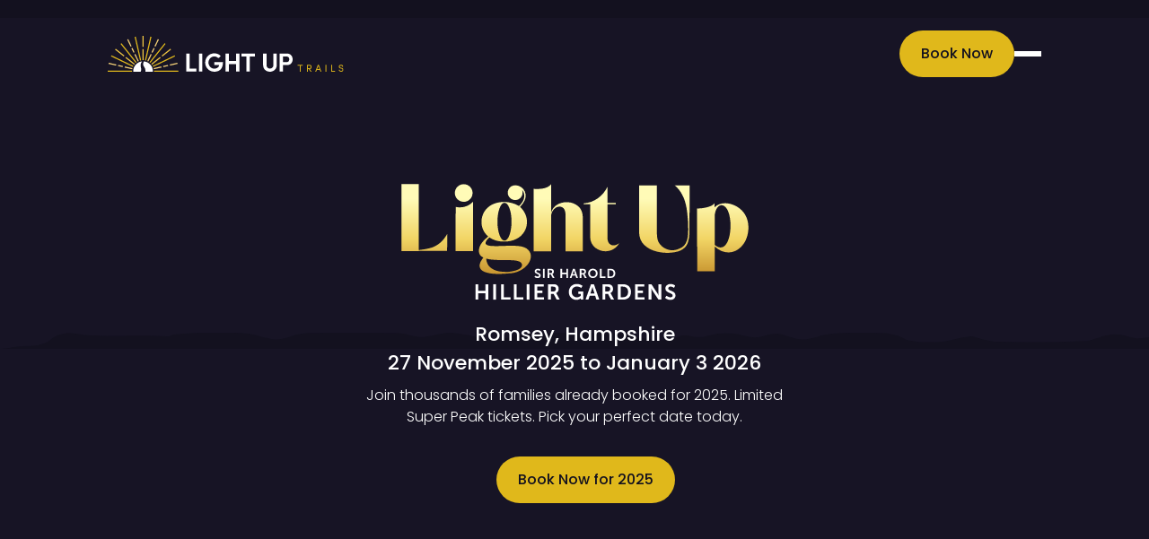

--- FILE ---
content_type: text/html
request_url: https://www.lightuptrails.com/
body_size: 12538
content:
<!DOCTYPE html><!-- Last Published: Thu Nov 06 2025 17:23:17 GMT+0000 (Coordinated Universal Time) --><html data-wf-domain="www.lightuptrails.com" data-wf-page="684165a27d45c43bb3f432ac" data-wf-site="5f8707a9bee70de2c1f6f041"><head><meta charset="utf-8"/><title>Light Up Trails at Hillier Gardens | Award-Winning Christmas Light Trail 2025</title><meta content="Step into the magic of Christmas 2025 at Light Up Trails, Hillier Gardens, Romsey. Wander a newly imagined trail with 8 all-new immersive zones, a dazzling laser show, world-class projections, and festive favourites. Hampshire’s largest, multi award-winning light trail – perfect for families, couples, and friends. Tickets on sale now. #makingmemories #lightuptrails" name="description"/><meta content="Light Up Trails at Hillier Gardens | Award-Winning Christmas Light Trail 2025" property="og:title"/><meta content="Step into the magic of Christmas 2025 at Light Up Trails, Hillier Gardens, Romsey. Wander a newly imagined trail with 8 all-new immersive zones, a dazzling laser show, world-class projections, and festive favourites. Hampshire’s largest, multi award-winning light trail – perfect for families, couples, and friends. Tickets on sale now. #makingmemories #lightuptrails" property="og:description"/><meta content="https://cdn.prod.website-files.com/5f8707a9bee70de2c1f6f041/683d87749ad08a6950008e5b_OpenGraph-25-min.avif" property="og:image"/><meta content="Light Up Trails at Hillier Gardens | Award-Winning Christmas Light Trail 2025" property="twitter:title"/><meta content="Step into the magic of Christmas 2025 at Light Up Trails, Hillier Gardens, Romsey. Wander a newly imagined trail with 8 all-new immersive zones, a dazzling laser show, world-class projections, and festive favourites. Hampshire’s largest, multi award-winning light trail – perfect for families, couples, and friends. Tickets on sale now. #makingmemories #lightuptrails" property="twitter:description"/><meta content="https://cdn.prod.website-files.com/5f8707a9bee70de2c1f6f041/683d87749ad08a6950008e5b_OpenGraph-25-min.avif" property="twitter:image"/><meta property="og:type" content="website"/><meta content="summary_large_image" name="twitter:card"/><meta content="width=device-width, initial-scale=1" name="viewport"/><link href="https://cdn.prod.website-files.com/5f8707a9bee70de2c1f6f041/css/lightuptrails.webflow.shared.10ffa718d.min.css" rel="stylesheet" type="text/css"/><link href="https://fonts.googleapis.com" rel="preconnect"/><link href="https://fonts.gstatic.com" rel="preconnect" crossorigin="anonymous"/><script src="https://ajax.googleapis.com/ajax/libs/webfont/1.6.26/webfont.js" type="text/javascript"></script><script type="text/javascript">WebFont.load({  google: {    families: ["Open Sans:300,300italic,400,400italic,600,600italic,700,700italic,800,800italic","Montserrat:100,100italic,200,200italic,300,300italic,400,400italic,500,500italic,600,600italic,700,700italic,800,800italic,900,900italic","Poppins:300,500,600"]  }});</script><script type="text/javascript">!function(o,c){var n=c.documentElement,t=" w-mod-";n.className+=t+"js",("ontouchstart"in o||o.DocumentTouch&&c instanceof DocumentTouch)&&(n.className+=t+"touch")}(window,document);</script><link href="https://cdn.prod.website-files.com/5f8707a9bee70de2c1f6f041/5f916a4b7b60fa7c325cd824_lightup-favi.jpg" rel="shortcut icon" type="image/x-icon"/><link href="https://cdn.prod.website-files.com/5f8707a9bee70de2c1f6f041/5f916a800758700a3f01c778_lightup-WC.jpg" rel="apple-touch-icon"/><script async="" src="https://www.googletagmanager.com/gtag/js?id=G-KTMT3N7MNV"></script><script type="text/javascript">window.dataLayer = window.dataLayer || [];function gtag(){dataLayer.push(arguments);}gtag('set', 'developer_id.dZGVlNj', true);gtag('js', new Date());gtag('config', 'G-KTMT3N7MNV');</script><meta name="facebook-domain-verification" content="nxnnqnghvjmod5exx2r53tnehwv97h" />

<!-- By using this audio pixel code, the Customer hereby instructs AdsWizz toProcess Personal Data in its quality as a sub-processor.The ownership and control of Personal Data remains with Customer, and Customer will always remain the Data Controller. Customer is responsible for compliance with its obligations as Data Controller under the Data Protection Laws, in particular for justification of any transmission of Personal Data to AdsWizz (including but not limited providing any required notices and obtaining any required consents from the data subjects), and for its decisions concerning the Processing and use of the Personal Data. -->
<img src="https://audioxi-222-adswizz.attribution.adswizz.com/fire?pixelId=546138d4-5ee4-45f9-9137-5c2ed1a31611&type=sitevisit&subtype=HomePage&aw_0_req.gdpr=true&redirectURL=[base64]"/><meta name="facebook-domain-verification" content="97b0hg30mrmnkzh8k16mdlhkm3dgyv" />

<link
  rel="stylesheet"
  href="https://cdn.jsdelivr.net/npm/swiper@11/swiper-bundle.min.css"
/></head><body class="body"><div class="custom-styles w-embed"><style>


  .swiper-slide.testimonial .testimonial-card-wrapper{
    opacity: 0.6;
    transform: scale(0.8);
  }
  
  .swiper-slide.testimonial.swiper-slide-active .testimonial-card-wrapper{
  	opacity: 1;
    transform: scale(1);
  }

</style></div><div data-collapse="medium" data-animation="over-left" data-duration="400" fs-scrolldisable-element="smart-nav" data-easing="ease" data-easing2="ease" role="banner" class="navbar w-nav"><div class="navbarbg"></div><div class="navbar_container"><a href="/" aria-current="page" class="brand w-nav-brand w--current"><img src="https://cdn.prod.website-files.com/5f8707a9bee70de2c1f6f041/62f3c6bf09514dbf819b7927_Logo-Horizontal.svg" loading="lazy" alt="" class="image"/></a><link rel="prerender" href="/"/><div class="w-layout-hflex cta-menu-container"><a href="https://lightupgardens.seetickets.com/timeslots/filter/light-up-sir-harold-hillier-gardens-at-christmas" class="booknowcta w-inline-block"><div class="ctatext">Book Now</div></a><div data-w-id="775bddc7-12d3-18a1-26fc-532f71c99180" class="burger-icon-container"><div class="burger-icon-line top"></div><div class="burger-icon-line mid"></div><div class="burger-icon-line bot"></div></div></div></div><div class="menu"><div class="menu-wrapper"><div class="menu-inner-wrapper"><div class="menu-block left"><a href="/" data-page-name="All of the works" aria-current="page" class="menu-link w-inline-block w--current"><div class="menu-link-text">Home</div></a><a href="/new-for-2025" data-page-name="A little more about me" class="menu-link w-inline-block"><div class="menu-link-text">New for 2025</div></a><a href="/things-to-do" class="menu-link w-inline-block"><div class="menu-link-text">Things to do</div></a><a href="/eating-drinking" data-page-name="I look forward to hearing from you!" class="menu-link w-inline-block"><div class="menu-link-text">Eating &amp; drinking</div></a><a href="/pricing" data-page-name="I look forward to hearing from you!" class="menu-link w-inline-block"><div class="menu-link-text">Pricing</div></a></div><div class="line horizontal"></div><div class="menu-block right"><a href="/map" data-page-name="All of the works" class="menu-link small w-inline-block"><div class="menu-link-text">Map</div></a><a href="/loction-parking" data-page-name="A little more about me" class="menu-link small w-inline-block"><div class="menu-link-text">Location &amp; Parking</div></a><a href="/news" class="menu-link small w-inline-block"><div class="menu-link-text">News</div></a><a href="/gallery" data-page-name="I look forward to hearing from you!" class="menu-link small w-inline-block"><div class="menu-link-text">Gallery</div></a><a href="https://lightupgardens.seetickets.com/content/support-centre/" data-page-name="I look forward to hearing from you!" class="menu-link small w-inline-block"><div class="menu-link-text">Help &amp; FAQs</div></a><a href="/contact" data-page-name="I look forward to hearing from you!" class="menu-link small w-inline-block"><div class="menu-link-text">Contact</div></a></div></div><div class="sociallinks"><a href="https://www.facebook.com/lightuptrails" target="_blank" class="sociallink nav w-inline-block"><img src="https://cdn.prod.website-files.com/5f8707a9bee70de2c1f6f041/68431ba062a01cea531b1cb1_FB-dark.svg" loading="lazy" alt="" class="socialimage"/></a><a href="https://twitter.com/lightuptrails" target="_blank" class="sociallink nav w-inline-block"><img src="https://cdn.prod.website-files.com/5f8707a9bee70de2c1f6f041/68431ba03890104fd2e01842_x-icon-dark.svg" loading="lazy" alt="" class="socialimage"/></a><a href="https://www.instagram.com/lightuptrails/" target="_blank" class="sociallink nav w-inline-block"><img src="https://cdn.prod.website-files.com/5f8707a9bee70de2c1f6f041/68431ba05de8d423efffd68d_Insta-dark.svg" loading="lazy" alt="" class="socialimage"/></a><a href="https://www.youtube.com/channel/UCboUwZRXI0NkeTJJdMXopfg" target="_blank" class="sociallink nav w-inline-block"><img src="https://cdn.prod.website-files.com/5f8707a9bee70de2c1f6f041/68431ba11c4e6cd2f3237749_YT-dark.svg" loading="lazy" alt="" class="socialimage"/></a><a href="https://www.tiktok.com/@lightuptrails" target="_blank" class="sociallink nav w-inline-block"><img src="https://cdn.prod.website-files.com/5f8707a9bee70de2c1f6f041/68431ba018443a439f94ae30_tiktok%201-dark.svg" loading="lazy" alt="" class="socialimage"/></a></div></div></div></div><div class="popup-overlay-off1"><div class="inner"><div class="div-block-23 weather"><a data-w-id="cd99819f-4a93-3726-3bf8-faac139044a2" href="#" class="closelink w-inline-block"><img src="https://cdn.prod.website-files.com/5f8707a9bee70de2c1f6f041/630e5b4e201e152d7f8ff6cf_close_24px.svg" loading="lazy" alt="Close button" class="closeicon"/></a><img src="https://cdn.prod.website-files.com/5f8707a9bee70de2c1f6f041/6318c120da6c940373d7506d_WarningIcon.svg" alt="Warning icon" loading="lazy" class="modallogo warningicon"/><div class="modaltext weather">We are very sorry to announce that due to<!-- --> H and in the interests of the health and safety of our visitors and staff, Light Up Sir Harold Hillier Gardens has been cancelled on</div><div class="modaltext title weather-1"><strong>Wednesday 18 December 2024</strong></div><div class="modaltext weather"><em>Please check your emails for further instructions on how to exchange or refund your tickets. Thank you for your understanding</em></div></div></div></div><div class="popup-overlay-off1"><div class="inner"><div class="div-block-23"><a data-w-id="e2b7ef1a-1b3f-103a-0a31-c4f96a374bd0" href="#" class="closelink w-inline-block"><img src="https://cdn.prod.website-files.com/5f8707a9bee70de2c1f6f041/630e5b4e201e152d7f8ff6cf_close_24px.svg" loading="lazy" alt="Close button" class="closeicon"/></a><img src="https://cdn.prod.website-files.com/5f8707a9bee70de2c1f6f041/630e410b2906588a8e9939b0_LogoIcon.svg" alt="" loading="lazy" class="modallogo"/><div class="modaltext _1"><strong class="bold-text">BLACK FRIDAY IS HERE!</strong></div><div class="modaltext title _1">15% OFF</div><div class="modaltext _3">on any ticket between 6.45 &amp; 8.00pm</div><div class="modaltext _1-copy"><span><strong class="bold-text _1">Use code:</strong></span><strong class="bold-text"> BLKFRLU23 </strong></div><a href="https://lightupgardens.seetickets.com/" class="booknowcta landing modal w-inline-block"><div class="ctatext">Book Now</div></a><div class="modaltext original deal _1"><em>From today, when you purchase 3 or more Off-Peak tickets, you’ll receive:</em></div><div class="modaltext title original deal"><em class="italic-text">20% discount with the code </em><strong><em>XMAS24</em></strong></div><div class="modaltext original deal"><em class="italic-text-2">It’s the perfect way to bring your family and friends together for a magical evening at Light Up Trails.</em></div><a data-w-id="e2b7ef1a-1b3f-103a-0a31-c4f96a374be3" href="#" class="modallink">No Thanks</a></div></div></div><div class="popup-overlay-off1"><div class="inner"><div class="div-block-23"><a data-w-id="974aa1f1-6a37-9611-20a4-cb97b66a9e11" href="#" class="closelink w-inline-block"><img src="https://cdn.prod.website-files.com/5f8707a9bee70de2c1f6f041/630e5b4e201e152d7f8ff6cf_close_24px.svg" loading="lazy" alt="Close button" class="closeicon"/></a><img src="https://cdn.prod.website-files.com/5f8707a9bee70de2c1f6f041/630e410b2906588a8e9939b0_LogoIcon.svg" alt="" loading="lazy" class="modallogo"/><div class="modaltext _1"><strong class="bold-text">BLACK FRIDAY IS HERE!</strong></div><div class="modaltext title _1">15% OFF</div><div class="modaltext _3">on any ticket between 6.45 &amp; 8.00pm</div><div class="modaltext _1-copy"><span><strong class="bold-text _1">Use code:</strong></span><strong class="bold-text"> BLKFRLU23 </strong></div><a href="https://lightupgardens.seetickets.com/" class="booknowcta landing modal w-inline-block"><div class="ctatext">Book Now</div></a><div class="modaltext original">Sign Up below and be the first to hear what we are busy planning for</div><div class="modaltext title original">2025</div><div class="form-block modal w-form"><form id="wf-form-newsletter-signup" name="wf-form-newsletter-signup" data-name="newsletter signup" redirect="/newsletter/thank-you" data-redirect="/newsletter/thank-you" method="get" class="form modal" data-wf-page-id="684165a27d45c43bb3f432ac" data-wf-element-id="974aa1f1-6a37-9611-20a4-cb97b66a9e29" data-turnstile-sitekey="0x4AAAAAAAQTptj2So4dx43e"><input class="text-field modal w-input" maxlength="256" name="Email-4" data-name="Email 4" placeholder="Enter your Email" type="email" id="Email-4" required=""/><input type="submit" data-wait="Please wait..." class="submit-button modal w-button" value="Sign up"/></form><div class="success-message w-form-done"><div>Thank you! Your submission has been received!</div></div><div class="w-form-fail"><div>Oops! Something went wrong while submitting the form.</div></div></div><a data-w-id="974aa1f1-6a37-9611-20a4-cb97b66a9e32" href="#" class="modallink">No Thanks</a></div></div></div><div class="landingsection"><div class="landingpage-content"><img src="https://cdn.prod.website-files.com/5f8707a9bee70de2c1f6f041/683f072e1a0490ded8305e5c_LUT25-Hillier-TT-Lock-Up-RGB.svg" alt="Light up trails hillier gardens event logo" class="landinglogo"/><div class="text-cta"><div class="landingheader location">Romsey, Hampshire</div><div class="landingheader date">27 November 2025 to January 3 2026</div><div class="paragraph header">Join thousands of families already booked for 2025. Limited Super Peak tickets. Pick your perfect date today.</div><div class="landingctas"><a href="https://lightupgardens.seetickets.com/timeslots/filter/light-up-sir-harold-hillier-gardens-at-christmas" class="booknowcta landing w-inline-block"><div class="ctatext">Book Now for 2025</div></a></div></div></div><div class="section-separator-container"><img src="https://cdn.prod.website-files.com/5f8707a9bee70de2c1f6f041/683089fb955a91cacb2f5960_separator.svg" loading="lazy" width="Auto" height="Auto" alt="" class="section-separator"/></div><div class="video-overlay"></div><video data-lazy-load="true" data-src="https://pub-d09a56bb2fdb44528c83dcbcd4357173.r2.dev/VideoBG25.mp4" poster="https://cdn.prod.website-files.com/5f8707a9bee70de2c1f6f041/6841a13b121e4de1c643b591_VideoBG-Thumbnail-min.avif" autoplay="true" loop="" playsinline="true" muted="" class="fill-video"></video></div><div id="particles-js" class="particles"><div class="section"><div class="wrapper-1440 _80"><div class="w-layout-vflex _40-container logos"><div class="w-layout-vflex header-container"><h1 class="h1 center">Creating Memories that last forever</h1><div class="paragraph center">From first footsteps under twinkling trees to final festive sparkles, Light Up Trails transforms Sir Harold Hillier Gardens into a world of magic, music and wonder.  It’s where families return year after year to start the festive season. <br/>Gold Event of the Year 2023/24 - As seen in:</div></div><div class="logos-container"><div class="logo"><img src="https://cdn.prod.website-files.com/5f8707a9bee70de2c1f6f041/68234f9f1a24265b12fdc99d_BBC.avif" loading="lazy" width="79.5" alt="BBC logo" class="logoimage"/></div><div class="logo"><img src="https://cdn.prod.website-files.com/5f8707a9bee70de2c1f6f041/68234f9fea8a09e02153440d_ITV.avif" loading="lazy" width="40.5" alt="ITV logo" class="logoimage"/></div><div class="logo"><img src="https://cdn.prod.website-files.com/5f8707a9bee70de2c1f6f041/68234f9ffd64576ac0dafa8f_Gaurdian.avif" loading="lazy" width="114.5" alt="Guardian logo" class="logoimage"/></div><div class="logo"><img src="https://cdn.prod.website-files.com/5f8707a9bee70de2c1f6f041/68234f9ffaa00db018c33276_The_Observer_logo%201.avif" loading="lazy" width="136" alt="The Observer logo" class="logoimage"/></div><div class="logo"><img src="https://cdn.prod.website-files.com/5f8707a9bee70de2c1f6f041/68234f9f40172a135e013157_Reuters.avif" loading="lazy" width="124.5" alt="Reuters logo" class="logoimage"/></div><div class="logo"><img src="https://cdn.prod.website-files.com/5f8707a9bee70de2c1f6f041/68234f50bfa0f46d31d30627_Times-logo.avif" loading="lazy" width="152" alt="The Times logo" class="logoimage"/></div></div></div><div class="_24-container"><div class="header-container _8"><h2 class="h3">Loved by over <span class="highlight-text">200,000</span> visitors</h2><div class="paragraph center">Light Up Hillier Gardens is the family Christmas event visitors come back to year after year.</div></div><div class="card is-video"><div data-video-poster="https://cdn.prod.website-files.com/5f8707a9bee70de2c1f6f041/6842ccae49ac4f0dcd183f17_VideoBlockBGPoster.avif" data-lightbox-toggle="true" data-video-src="https://pub-d09a56bb2fdb44528c83dcbcd4357173.r2.dev/HomeTestimonialVideo.mp4" class="video-block-btn-container"><div class="play-button"><div class="play-icon w-embed"><svg fill="none" viewBox="0 0 16 18" width="100%"><path fill="currentColor" d="M14.95 7.268a1.955 1.955 0 010 3.464L3.149 17.23c-1.4.77-3.148-.192-3.148-1.732V2.503C0 .963 1.749.001 3.148.771L14.95 7.268z"/></svg></div><div class="text-block-13">Watch full video</div></div></div><div class="video-overlay"></div><video data-lazy-load="true" data-src="https://pub-d09a56bb2fdb44528c83dcbcd4357173.r2.dev/HomeTestimonialVideoPoster.mp4" poster="https://cdn.prod.website-files.com/5f8707a9bee70de2c1f6f041/6842ccae49ac4f0dcd183f17_VideoBlockBGPoster.avif" autoplay="true" loop="" playsinline="true" muted="" class="fill-video"></video></div></div><div id="w-node-_1ad29191-68b3-1fb8-c0ca-b88e2bbc9e59-b3f432ac" class="w-layout-layout _3-col-blocks wf-layout-layout"><div class="w-layout-cell"><div class="content-block"><img src="https://cdn.prod.website-files.com/5f8707a9bee70de2c1f6f041/683dc4ec3b99adac1942d640_LightShow-min.avif" loading="lazy" width="70" alt="" sizes="(max-width: 1279px) 70px, (max-width: 1439px) 5vw, 70px" srcset="https://cdn.prod.website-files.com/5f8707a9bee70de2c1f6f041/683dc4ec3b99adac1942d640_LightShow-min-p-500.avif 500w, https://cdn.prod.website-files.com/5f8707a9bee70de2c1f6f041/683dc4ec3b99adac1942d640_LightShow-min-p-800.avif 800w, https://cdn.prod.website-files.com/5f8707a9bee70de2c1f6f041/683dc4ec3b99adac1942d640_LightShow-min.avif 920w" class="block-image"/><div class="w-layout-vflex block-content"><div class="w-layout-vflex block-text"><h3 class="block-title">Spectacular Light Shows</h3><p class="block-pargraph">Discover our all-new Enchanted trail with 8 zones, lasers, projections and breathtaking moments.</p></div><a href="/things-to-do" class="readmorebutton clear w-inline-block"><div class="readmorebtntext">Explore the Trail</div><img src="https://cdn.prod.website-files.com/5f8707a9bee70de2c1f6f041/6614142fb15de97164d8130a_arrow-up-right.svg" loading="lazy" alt="Arrow link icon"/></a></div></div></div><div class="w-layout-cell"><div class="content-block"><img src="https://cdn.prod.website-files.com/5f8707a9bee70de2c1f6f041/683dc4ede62d6b21db992d05_Food%26Drink-min.avif" loading="lazy" width="70" alt="" sizes="(max-width: 1279px) 70px, (max-width: 1439px) 5vw, 70px" srcset="https://cdn.prod.website-files.com/5f8707a9bee70de2c1f6f041/683dc4ede62d6b21db992d05_Food%26Drink-min-p-500.avif 500w, https://cdn.prod.website-files.com/5f8707a9bee70de2c1f6f041/683dc4ede62d6b21db992d05_Food%26Drink-min-p-800.avif 800w, https://cdn.prod.website-files.com/5f8707a9bee70de2c1f6f041/683dc4ede62d6b21db992d05_Food%26Drink-min.avif 920w" class="block-image"/><div class="w-layout-vflex block-content"><div class="w-layout-vflex block-text"><h3 class="block-title">Festive Food &amp; Drink</h3><p class="block-pargraph">Tuck in to festive street food, festive drinks, hot chocolate, mulled wine and fire pit marshmallows.<br/></p></div><a href="/eating-drinking" class="readmorebutton clear w-inline-block"><div class="readmorebtntext">See What’s Cooking</div><img src="https://cdn.prod.website-files.com/5f8707a9bee70de2c1f6f041/6614142fb15de97164d8130a_arrow-up-right.svg" loading="lazy" alt="Arrow link icon"/></a></div></div></div><div class="w-layout-cell"><div class="content-block"><img src="https://cdn.prod.website-files.com/5f8707a9bee70de2c1f6f041/683dc4ec75565af735103659_New25-min.avif" loading="lazy" width="70" alt="" sizes="(max-width: 1279px) 70px, (max-width: 1439px) 5vw, 70px" srcset="https://cdn.prod.website-files.com/5f8707a9bee70de2c1f6f041/683dc4ec75565af735103659_New25-min-p-500.avif 500w, https://cdn.prod.website-files.com/5f8707a9bee70de2c1f6f041/683dc4ec75565af735103659_New25-min-p-800.avif 800w, https://cdn.prod.website-files.com/5f8707a9bee70de2c1f6f041/683dc4ec75565af735103659_New25-min.avif 920w" class="block-image"/><div class="w-layout-vflex block-content"><div class="w-layout-vflex block-text"><h3 class="block-title">New for 2025</h3><p class="block-pargraph">New themed zones, new route, new entertainment and online pre-orders for drinks and merch.<br/></p></div><a href="/new-for-2025" class="readmorebutton clear w-inline-block"><div class="readmorebtntext">See What’s New</div><img src="https://cdn.prod.website-files.com/5f8707a9bee70de2c1f6f041/6614142fb15de97164d8130a_arrow-up-right.svg" loading="lazy" alt="Arrow link icon"/></a></div></div></div></div></div></div><section class="section"><div class="w-layout-blockcontainer wrapper-1440 w-container"><div class="w-layout-vflex header-container"><h1 class="h1 center">Seeing is believing</h1><div class="paragraph center">Rated 5 stars by thousands of glowing visitors</div></div><div class="testimonial-container"><div role="list" class="swiper testimonial w-dyn-list"><div role="list" class="swiper-wrapper testimonial w-dyn-items"><div role="listitem" class="swiper-slide testimonial w-dyn-item"><div class="testimonial-card-wrapper"><div class="quote-block"><div class="quotes-block-content-wrapper"><div class="quotes-block-stars-wrap"><img loading="lazy" src="https://cdn.prod.website-files.com/5f8707a9bee70de2c1f6f041/6825e1bb56b84ca36e1cdb89_star-fill.svg" alt="" class="testimonial-card_star"/><img loading="lazy" src="https://cdn.prod.website-files.com/5f8707a9bee70de2c1f6f041/6825e1bb56b84ca36e1cdb89_star-fill.svg" alt="" class="testimonial-card_star"/><img loading="lazy" src="https://cdn.prod.website-files.com/5f8707a9bee70de2c1f6f041/6825e1bb56b84ca36e1cdb89_star-fill.svg" alt="" class="testimonial-card_star"/><img loading="lazy" src="https://cdn.prod.website-files.com/5f8707a9bee70de2c1f6f041/6825e1bb56b84ca36e1cdb89_star-fill.svg" alt="" class="testimonial-card_star"/><img loading="lazy" src="https://cdn.prod.website-files.com/5f8707a9bee70de2c1f6f041/6825e1bb56b84ca36e1cdb89_star-fill.svg" alt="" class="testimonial-card_star"/></div><p class="quote-text">Well worth a visit, we went with family, my grandson loved it, was so special seeing his little face, just magical! </p></div><div class="w-layout-hflex quote-name-container"><img src="https://cdn.prod.website-files.com/5f8ef6350a7facd1c7dae3e5/682f3021fd809b3365eab86a_pfp-min.jpg" loading="lazy" alt="" class="quote-image"/><div class="quote-name">Shirley</div></div></div></div></div><div role="listitem" class="swiper-slide testimonial w-dyn-item"><div class="testimonial-card-wrapper"><div class="quote-block"><div class="quotes-block-content-wrapper"><div class="quotes-block-stars-wrap"><img loading="lazy" src="https://cdn.prod.website-files.com/5f8707a9bee70de2c1f6f041/6825e1bb56b84ca36e1cdb89_star-fill.svg" alt="" class="testimonial-card_star"/><img loading="lazy" src="https://cdn.prod.website-files.com/5f8707a9bee70de2c1f6f041/6825e1bb56b84ca36e1cdb89_star-fill.svg" alt="" class="testimonial-card_star"/><img loading="lazy" src="https://cdn.prod.website-files.com/5f8707a9bee70de2c1f6f041/6825e1bb56b84ca36e1cdb89_star-fill.svg" alt="" class="testimonial-card_star"/><img loading="lazy" src="https://cdn.prod.website-files.com/5f8707a9bee70de2c1f6f041/6825e1bb56b84ca36e1cdb89_star-fill.svg" alt="" class="testimonial-card_star"/><img loading="lazy" src="https://cdn.prod.website-files.com/5f8707a9bee70de2c1f6f041/6825e1bb56b84ca36e1cdb89_star-fill.svg" alt="" class="testimonial-card_star"/></div><p class="quote-text">Well worth going, went last year too, nice to see they have changed a lot from last year. So if you went last year thinking you’ve seen it, so won’t bother this year…you&#x27;d be in for a lovely surprise!</p></div><div class="w-layout-hflex quote-name-container"><img src="https://cdn.prod.website-files.com/5f8ef6350a7facd1c7dae3e5/682f302ac706454761203d8e_pfp-2-min.jpg" loading="lazy" alt="" class="quote-image"/><div class="quote-name">Emily</div></div></div></div></div><div role="listitem" class="swiper-slide testimonial w-dyn-item"><div class="testimonial-card-wrapper"><div class="quote-block"><div class="quotes-block-content-wrapper"><div class="quotes-block-stars-wrap"><img loading="lazy" src="https://cdn.prod.website-files.com/5f8707a9bee70de2c1f6f041/6825e1bb56b84ca36e1cdb89_star-fill.svg" alt="" class="testimonial-card_star"/><img loading="lazy" src="https://cdn.prod.website-files.com/5f8707a9bee70de2c1f6f041/6825e1bb56b84ca36e1cdb89_star-fill.svg" alt="" class="testimonial-card_star"/><img loading="lazy" src="https://cdn.prod.website-files.com/5f8707a9bee70de2c1f6f041/6825e1bb56b84ca36e1cdb89_star-fill.svg" alt="" class="testimonial-card_star"/><img loading="lazy" src="https://cdn.prod.website-files.com/5f8707a9bee70de2c1f6f041/6825e1bb56b84ca36e1cdb89_star-fill.svg" alt="" class="testimonial-card_star"/><img loading="lazy" src="https://cdn.prod.website-files.com/5f8707a9bee70de2c1f6f041/6825e1bb56b84ca36e1cdb89_star-fill.svg" alt="" class="testimonial-card_star"/></div><p class="quote-text">What a fun family outing! Would highly recommend it to anyone looking for something festive over the Christmas period. Interactive and a very memorable experience!</p></div><div class="w-layout-hflex quote-name-container"><img src="https://cdn.prod.website-files.com/5f8ef6350a7facd1c7dae3e5/682f3039a6480a9ec2cca756_pfp-4-min.jpg" loading="lazy" alt="" class="quote-image"/><div class="quote-name">Emma</div></div></div></div></div><div role="listitem" class="swiper-slide testimonial w-dyn-item"><div class="testimonial-card-wrapper"><div class="quote-block"><div class="quotes-block-content-wrapper"><div class="quotes-block-stars-wrap"><img loading="lazy" src="https://cdn.prod.website-files.com/5f8707a9bee70de2c1f6f041/6825e1bb56b84ca36e1cdb89_star-fill.svg" alt="" class="testimonial-card_star"/><img loading="lazy" src="https://cdn.prod.website-files.com/5f8707a9bee70de2c1f6f041/6825e1bb56b84ca36e1cdb89_star-fill.svg" alt="" class="testimonial-card_star"/><img loading="lazy" src="https://cdn.prod.website-files.com/5f8707a9bee70de2c1f6f041/6825e1bb56b84ca36e1cdb89_star-fill.svg" alt="" class="testimonial-card_star"/><img loading="lazy" src="https://cdn.prod.website-files.com/5f8707a9bee70de2c1f6f041/6825e1bb56b84ca36e1cdb89_star-fill.svg" alt="" class="testimonial-card_star"/><img loading="lazy" src="https://cdn.prod.website-files.com/5f8707a9bee70de2c1f6f041/6825e1bb56b84ca36e1cdb89_star-fill.svg" alt="" class="testimonial-card_star"/></div><p class="quote-text">Absolutely fantastic, we drove 4 hours to be greeted with one of the most mesmerising displays, a wonderful walk around the gardens and a credit to the artists!</p></div><div class="w-layout-hflex quote-name-container"><img src="https://cdn.prod.website-files.com/5f8ef6350a7facd1c7dae3e5/682f3047402e954885ed7e0a_pfp-1-min.jpg" loading="lazy" alt="" class="quote-image"/><div class="quote-name">Christian</div></div></div></div></div><div role="listitem" class="swiper-slide testimonial w-dyn-item"><div class="testimonial-card-wrapper"><div class="quote-block"><div class="quotes-block-content-wrapper"><div class="quotes-block-stars-wrap"><img loading="lazy" src="https://cdn.prod.website-files.com/5f8707a9bee70de2c1f6f041/6825e1bb56b84ca36e1cdb89_star-fill.svg" alt="" class="testimonial-card_star"/><img loading="lazy" src="https://cdn.prod.website-files.com/5f8707a9bee70de2c1f6f041/6825e1bb56b84ca36e1cdb89_star-fill.svg" alt="" class="testimonial-card_star"/><img loading="lazy" src="https://cdn.prod.website-files.com/5f8707a9bee70de2c1f6f041/6825e1bb56b84ca36e1cdb89_star-fill.svg" alt="" class="testimonial-card_star"/><img loading="lazy" src="https://cdn.prod.website-files.com/5f8707a9bee70de2c1f6f041/6825e1bb56b84ca36e1cdb89_star-fill.svg" alt="" class="testimonial-card_star"/><img loading="lazy" src="https://cdn.prod.website-files.com/5f8707a9bee70de2c1f6f041/6825e1bb56b84ca36e1cdb89_star-fill.svg" alt="" class="testimonial-card_star"/></div><p class="quote-text">The gardens are absolutely beautiful! We have done a lot of these different light up gardens over the years and this one was amazing! Lovely evening.</p></div><div class="w-layout-hflex quote-name-container"><img src="https://cdn.prod.website-files.com/5f8ef6350a7facd1c7dae3e5/682f30510f361c5f1bd1f01a_pfp-5-min.jpg" loading="lazy" alt="" class="quote-image"/><div class="quote-name">Mandy</div></div></div></div></div></div></div><div class="swiper-naviagtion"><a aria-label="previous slide" href="#" class="swiper-button swiper-btn-prev w-inline-block"><img loading="lazy" src="https://cdn.prod.website-files.com/5f8707a9bee70de2c1f6f041/682c9505d845607818d347b6_arrow.svg" alt="Arrow button icon" class="swiper-button__arrow is-2"/></a><div class="swiper-pagination is-bullets"><div class="swiper-bullet"></div><div class="swiper-bullet is-active"></div></div><a aria-label="next slide" href="#" class="swiper-button swiper-btn-next w-inline-block"><img loading="lazy" src="https://cdn.prod.website-files.com/5f8707a9bee70de2c1f6f041/682c9505d845607818d347b6_arrow.svg" alt="Arrow button icon" class="swiper-button__arrow is-2"/></a></div></div></div></section><section class="section"><div class="wrapper-1440 _80"><div class="w-layout-vflex header-container"><h1 class="h1 center">See What&#x27;s Sparkling Behind the Scenes</h1><div class="paragraph center">Stay in the know with the most recent updates from press features to exciting event news—see what’s new!</div></div><div class="w-dyn-list"><div role="list" class="newsposts home w-dyn-items"><div id="w-node-_1361b56e-4e61-c190-689c-048517ac9872-b3f432ac" role="listitem" class="news-block-home w-dyn-item"><img src="https://cdn.prod.website-files.com/5f8ef6350a7facd1c7dae3e5/68efce61e399f93e93f4fcd7_68efce30eceba184a9bcd46e_Rhizome%201-min.avif" loading="lazy" alt="" height="Auto" class="newpostimage"/><div><div class="block-content-container"><div class="newspostdate">November 6, 2025</div><h2 class="block-heading">Bobolito&amp;Co Q&amp;A interview</h2><div class="block-paragraph">It’s a joy to welcome back old friends of Light Up Trails this year as the incredible Belgian artist Bobolito&amp;Co bring the latest version of their world famous Rhizome installation to Sir Harold Hillier Gardens.
Bobolito&amp;Co explore the deeper layers of reality and mind, in search of the boundaries between nature and technology, between man and robot, between dead and living matter in a quest for the subtle, always changing properties of the rhizome – the underground communication networks of plants and microbes.
Here, in a rare interview, Bobolito&amp;Co tackle a few of our questions ahead of Light Up Sir Harold Hillier Gardens…</div></div><a aria-label="News read more link" href="/news-posts/bobolito-co-q-a-interview" class="readmorebutton w-inline-block"><div class="readmorebtntext">Read More</div><img src="https://cdn.prod.website-files.com/5f8707a9bee70de2c1f6f041/6614142fb15de97164d8130a_arrow-up-right.svg" loading="lazy" alt="Arrow link icon"/></a></div></div><div id="w-node-_1361b56e-4e61-c190-689c-048517ac9872-b3f432ac" role="listitem" class="news-block-home w-dyn-item"><img src="https://cdn.prod.website-files.com/5f8ef6350a7facd1c7dae3e5/6903ac23015da8dada3f3ef5_original-3635E81E-C36D-4923-91CB-6F244F90300E%201-min.jpg" loading="lazy" alt="" height="Auto" sizes="100vw" srcset="https://cdn.prod.website-files.com/5f8ef6350a7facd1c7dae3e5/6903ac23015da8dada3f3ef5_original-3635E81E-C36D-4923-91CB-6F244F90300E%201-min-p-500.jpg 500w, https://cdn.prod.website-files.com/5f8ef6350a7facd1c7dae3e5/6903ac23015da8dada3f3ef5_original-3635E81E-C36D-4923-91CB-6F244F90300E%201-min-p-800.jpg 800w, https://cdn.prod.website-files.com/5f8ef6350a7facd1c7dae3e5/6903ac23015da8dada3f3ef5_original-3635E81E-C36D-4923-91CB-6F244F90300E%201-min-p-1080.jpg 1080w, https://cdn.prod.website-files.com/5f8ef6350a7facd1c7dae3e5/6903ac23015da8dada3f3ef5_original-3635E81E-C36D-4923-91CB-6F244F90300E%201-min.jpg 1536w" class="newpostimage"/><div><div class="block-content-container"><div class="newspostdate">October 30, 2025</div><h2 class="block-heading">A Message from Our Creative Director</h2><div class="block-paragraph">Light Up Trails returns to Sir Harold Hillier Gardens with reimagined immersive themed zones and new artworks. The trail features a new entrance, “Step into the Magic,” and highlights include the “In Bloom and Glow” zone, the “Rhythm of Light” with lasers and strobes, and the “Seasons of Light” projection. Super Peak Nights offer enhanced entertainment with performers and a lively atmosphere.</div></div><a aria-label="News read more link" href="/news-posts/a-message-from-our-creative-director" class="readmorebutton w-inline-block"><div class="readmorebtntext">Read More</div><img src="https://cdn.prod.website-files.com/5f8707a9bee70de2c1f6f041/6614142fb15de97164d8130a_arrow-up-right.svg" loading="lazy" alt="Arrow link icon"/></a></div></div><div id="w-node-_1361b56e-4e61-c190-689c-048517ac9872-b3f432ac" role="listitem" class="news-block-home w-dyn-item"><img src="https://cdn.prod.website-files.com/5f8ef6350a7facd1c7dae3e5/68efce61e399f93e93f4fcd7_68efce30eceba184a9bcd46e_Rhizome%201-min.avif" loading="lazy" alt="" height="Auto" class="newpostimage"/><div><div class="block-content-container"><div class="newspostdate">October 17, 2025</div><h2 class="block-heading">Basingstoke Gazette: Sir Harold Hillier Gardens Christmas light trail returns</h2><div class="block-paragraph">The award-winning festive light attraction, Light Up Sir Harold Hillier Gardens, is set to return this year with a completely reinvented route, new themed zones, and even bigger and better installations.</div></div><a aria-label="News read more link" href="/news-posts/basingstoke-gazette-sir-harold-hillier-gardens-christmas-light-trail-returns" class="readmorebutton w-inline-block"><div class="readmorebtntext">Read More</div><img src="https://cdn.prod.website-files.com/5f8707a9bee70de2c1f6f041/6614142fb15de97164d8130a_arrow-up-right.svg" loading="lazy" alt="Arrow link icon"/></a></div></div></div></div></div></section><section class="section quick-links"><div class="wrapper-1440 _40"><div class="w-layout-vflex header-container"><h3 class="h3">Everything you need to plan the magic</h3></div><div id="w-node-d1f234d0-977d-c09f-04d9-d25eed710f4c-b3f432ac" class="w-layout-layout _3-col-blocks quick-links wf-layout-layout"><div class="w-layout-cell"><div class="quick_link-block"><img src="https://cdn.prod.website-files.com/5f8707a9bee70de2c1f6f041/68245f110740da09f07ed2bc_magicpen.svg" loading="lazy" alt="" class="quick_link-icon"/><div class="quick_link-text-container"><h4 class="h4">Things to do</h4><p class="block-pargraph left">Immersive Zones, live performers &amp; family fun at every turn</p></div><a href="/things-to-do" class="readmorebutton yellow w-inline-block"><div class="readmorebtntext quick-links">Find out more</div><img src="https://cdn.prod.website-files.com/5f8707a9bee70de2c1f6f041/68431acce9ba829647b5f644_readmore-arrow.svg" loading="lazy" alt=""/></a><div class="bg-color-overlay"></div><img src="https://cdn.prod.website-files.com/5f8707a9bee70de2c1f6f041/68246526e64f3211e6128ea6_Quick%20link%20-%20Thingtodo-min.avif" loading="lazy" alt="" sizes="(max-width: 905px) 100vw, 905px" srcset="https://cdn.prod.website-files.com/5f8707a9bee70de2c1f6f041/68246526e64f3211e6128ea6_Quick%20link%20-%20Thingtodo-min-p-500.avif 500w, https://cdn.prod.website-files.com/5f8707a9bee70de2c1f6f041/68246526e64f3211e6128ea6_Quick%20link%20-%20Thingtodo-min-p-800.avif 800w, https://cdn.prod.website-files.com/5f8707a9bee70de2c1f6f041/68246526e64f3211e6128ea6_Quick%20link%20-%20Thingtodo-min.avif 905w" class="quick_link-bg"/></div></div><div class="w-layout-cell"><div class="quick_link-block"><img src="https://cdn.prod.website-files.com/5f8707a9bee70de2c1f6f041/6824699a64893e2f0a58f8c7_coffee.svg" loading="lazy" alt="" class="quick_link-icon"/><div class="quick_link-text-container"><h4 class="h4">Eating &amp; Drinking</h4><p class="block-pargraph left">Mulled wine, hot chocolate &amp; festive food to warm every heart</p></div><a href="/eating-drinking" class="readmorebutton yellow w-inline-block"><div class="readmorebtntext quick-links">Find out more</div><img src="https://cdn.prod.website-files.com/5f8707a9bee70de2c1f6f041/68431acce9ba829647b5f644_readmore-arrow.svg" loading="lazy" alt=""/></a><div class="bg-color-overlay"></div><img src="https://cdn.prod.website-files.com/5f8707a9bee70de2c1f6f041/682465268b2baa3ff5a985be_Quick%20link%20-%20food-min.avif" loading="lazy" alt="" sizes="(max-width: 905px) 100vw, 905px" srcset="https://cdn.prod.website-files.com/5f8707a9bee70de2c1f6f041/682465268b2baa3ff5a985be_Quick%20link%20-%20food-min-p-500.avif 500w, https://cdn.prod.website-files.com/5f8707a9bee70de2c1f6f041/682465268b2baa3ff5a985be_Quick%20link%20-%20food-min-p-800.avif 800w, https://cdn.prod.website-files.com/5f8707a9bee70de2c1f6f041/682465268b2baa3ff5a985be_Quick%20link%20-%20food-min.avif 905w" class="quick_link-bg"/></div></div><div class="w-layout-cell"><div class="quick_link-block"><img src="https://cdn.prod.website-files.com/5f8707a9bee70de2c1f6f041/68245f11bf6e3b0216d91051_route-square.svg" loading="lazy" alt="" class="quick_link-icon"/><div class="quick_link-text-container"><h4 class="h4">Map</h4><p class="block-pargraph left">Preview the trail and plan your perfect festive adventure</p></div><a href="/map" class="readmorebutton yellow w-inline-block"><div class="readmorebtntext quick-links">Find out more</div><img src="https://cdn.prod.website-files.com/5f8707a9bee70de2c1f6f041/68431acce9ba829647b5f644_readmore-arrow.svg" loading="lazy" alt=""/></a><div class="bg-color-overlay"></div><img src="https://cdn.prod.website-files.com/5f8707a9bee70de2c1f6f041/68246526cf1beae33ceb8c56_Quick%20link%20-%20map-min.avif" loading="lazy" alt="" sizes="(max-width: 905px) 100vw, 905px" srcset="https://cdn.prod.website-files.com/5f8707a9bee70de2c1f6f041/68246526cf1beae33ceb8c56_Quick%20link%20-%20map-min-p-500.avif 500w, https://cdn.prod.website-files.com/5f8707a9bee70de2c1f6f041/68246526cf1beae33ceb8c56_Quick%20link%20-%20map-min-p-800.avif 800w, https://cdn.prod.website-files.com/5f8707a9bee70de2c1f6f041/68246526cf1beae33ceb8c56_Quick%20link%20-%20map-min.avif 905w" class="quick_link-bg"/></div></div><div class="w-layout-cell"><div class="quick_link-block"><img src="https://cdn.prod.website-files.com/5f8707a9bee70de2c1f6f041/68245f113149f6f1defe364e_location.svg" loading="lazy" alt="" class="quick_link-icon"/><div class="quick_link-text-container"><h4 class="h4">Location &amp; Parking</h4><p class="block-pargraph left">Everything you need to find us easily and park stress-free</p></div><a href="/loction-parking" class="readmorebutton yellow w-inline-block"><div class="readmorebtntext quick-links">Find out more</div><img src="https://cdn.prod.website-files.com/5f8707a9bee70de2c1f6f041/68431acce9ba829647b5f644_readmore-arrow.svg" loading="lazy" alt=""/></a><div class="bg-color-overlay"></div><img src="https://cdn.prod.website-files.com/5f8707a9bee70de2c1f6f041/6824652650a47f08c0fe97dc_Quick%20link%20-%20location-min.avif" loading="lazy" alt="" sizes="(max-width: 905px) 100vw, 905px" srcset="https://cdn.prod.website-files.com/5f8707a9bee70de2c1f6f041/6824652650a47f08c0fe97dc_Quick%20link%20-%20location-min-p-500.avif 500w, https://cdn.prod.website-files.com/5f8707a9bee70de2c1f6f041/6824652650a47f08c0fe97dc_Quick%20link%20-%20location-min-p-800.avif 800w, https://cdn.prod.website-files.com/5f8707a9bee70de2c1f6f041/6824652650a47f08c0fe97dc_Quick%20link%20-%20location-min.avif 905w" class="quick_link-bg"/></div></div></div></div></section></div><div class="section footer-new"><div class="wrapper-1440 footerwrap"><div class="newsletter-block"><div class="newsletter-content-wrap"><div class="w-layout-vflex newsletter-content-container"><h3 class="h3 left">Love Christmas? Join the list.</h3><p class="paragraph">We&#x27;ll send early access, magical previews and a sprinkle of sparkle.</p></div><div class="form-block w-form"><form id="wf-form-newsletter-signup" name="wf-form-newsletter-signup" data-name="newsletter signup" redirect="/thank-you" data-redirect="/thank-you" method="get" class="form" data-wf-page-id="684165a27d45c43bb3f432ac" data-wf-element-id="0d98c2a9-fb07-c037-fd13-a05f2c63e529" data-turnstile-sitekey="0x4AAAAAAAQTptj2So4dx43e"><input class="text-field w-input" maxlength="256" name="Email" data-name="Email" placeholder="Your email" type="email" id="Email-3" required=""/><input type="submit" data-wait="Please wait..." class="submit-button w-button" value="Sign up"/></form><div class="success-message w-form-done"><div>Thank you! Your submission has been received!</div></div><div class="w-form-fail"><div>Oops! Something went wrong while submitting the form.</div></div></div></div><img src="https://cdn.prod.website-files.com/5f8707a9bee70de2c1f6f041/681e0ea908e6dabd1d317edf_footer-bg.avif" loading="lazy" alt="" class="newsletter-bgimage"/></div><div class="w-layout-hflex flex-block-4"><div class="footercontainer"><div class="w-layout-vflex footer-logo-container"><img src="https://cdn.prod.website-files.com/5f8707a9bee70de2c1f6f041/62f3c6bf09514dbf819b7927_Logo-Horizontal.svg" loading="lazy" alt="" class="footer-logo"/><div class="footerimages"><img src="https://cdn.prod.website-files.com/5f8707a9bee70de2c1f6f041/681cb71bac529cec1d3c0e3a_silverAward.avif" loading="lazy" alt="" class="footerimage"/><img src="https://cdn.prod.website-files.com/5f8707a9bee70de2c1f6f041/681cb71b869246ffe8bfe1ca_goldAward.avif" loading="lazy" alt="" class="footerimage"/><img src="https://cdn.prod.website-files.com/5f8707a9bee70de2c1f6f041/632c5c07657ba81043478a38_Copy-of-Cowdray-Logo-Yellow-WEB-Large-(2).png" loading="lazy" sizes="(max-width: 786px) 100vw, 786px" srcset="https://cdn.prod.website-files.com/5f8707a9bee70de2c1f6f041/632c5c07657ba81043478a38_Copy-of-Cowdray-Logo-Yellow-WEB-Large-(2)-p-500.png 500w, https://cdn.prod.website-files.com/5f8707a9bee70de2c1f6f041/632c5c07657ba81043478a38_Copy-of-Cowdray-Logo-Yellow-WEB-Large-(2).png 786w" alt="" class="footerimage medium"/><img src="https://cdn.prod.website-files.com/5f8707a9bee70de2c1f6f041/632c5c07b787b0819c8d4fa8_Hilliers%20logo%20%20text%20grey%20(no%20strapline)%20.png" loading="lazy" alt="" class="footerimage small"/><img src="https://cdn.prod.website-files.com/5f8707a9bee70de2c1f6f041/632c5c074e318be7fd13929c_2hcc_col-2.png" loading="lazy" sizes="(max-width: 628px) 100vw, 628px" srcset="https://cdn.prod.website-files.com/5f8707a9bee70de2c1f6f041/632c5c074e318be7fd13929c_2hcc_col-2-p-500.png 500w, https://cdn.prod.website-files.com/5f8707a9bee70de2c1f6f041/632c5c074e318be7fd13929c_2hcc_col-2.png 628w" alt="" class="footerimage small"/><img src="https://cdn.prod.website-files.com/5f8707a9bee70de2c1f6f041/6469f11a4df1a312257a8298_University%20of%20Oxford%201.webp" loading="lazy" alt="" class="footerimage small oxford"/><img src="https://cdn.prod.website-files.com/5f8707a9bee70de2c1f6f041/6469f11a548dd461f4fa856c_southamptonUni.webp" loading="lazy" alt="" class="footerimage small southampton"/></div></div><div class="w-layout-vflex social-links-container"><div class="footer-header">Find us on:</div><div class="sociallinks footer"><a aria-label="Facebook link" href="https://www.facebook.com/lightuptrails" target="_blank" class="sociallink footer-new w-inline-block"><img src="https://cdn.prod.website-files.com/5f8707a9bee70de2c1f6f041/68431ba062a01cea531b1cb1_FB-dark.svg" loading="lazy" alt="" class="socialimage"/></a><a aria-label="X link" href="https://twitter.com/lightuptrails" target="_blank" class="sociallink footer-new w-inline-block"><img src="https://cdn.prod.website-files.com/5f8707a9bee70de2c1f6f041/68431ba03890104fd2e01842_x-icon-dark.svg" loading="lazy" alt="" class="socialimage"/></a><a aria-label="Instagram link" href="https://www.instagram.com/lightuptrails/" class="sociallink footer-new w-inline-block"><img src="https://cdn.prod.website-files.com/5f8707a9bee70de2c1f6f041/68431ba05de8d423efffd68d_Insta-dark.svg" loading="lazy" alt="" class="socialimage"/></a><a aria-label="Youtube link" href="https://www.youtube.com/channel/UCboUwZRXI0NkeTJJdMXopfg" target="_blank" class="sociallink footer-new w-inline-block"><img src="https://cdn.prod.website-files.com/5f8707a9bee70de2c1f6f041/68431ba11c4e6cd2f3237749_YT-dark.svg" loading="lazy" alt="" class="socialimage"/></a><a aria-label="TikTok link" href="https://www.tiktok.com/@lightuptrails" target="_blank" class="sociallink footer-new w-inline-block"><img src="https://cdn.prod.website-files.com/5f8707a9bee70de2c1f6f041/68431ba018443a439f94ae30_tiktok%201-dark.svg" loading="lazy" alt="" class="socialimage"/></a></div></div></div><div class="footer-links-container"><div class="w-layout-vflex footer-links-col"><div class="footer-header">Pages</div><div class="w-layout-vflex footer-links"><a href="/archive/old-home-3" class="footerlink">Home</a><a href="/about" class="footerlink">About</a><a href="/news" class="footerlink">News</a><a href="/gallery" class="footerlink">Gallery</a></div></div><div class="w-layout-vflex footer-links-col"><div class="footer-header">Event</div><div class="w-layout-vflex footer-links"><a href="/pricing" class="footerlink">Pricing</a><a href="/new-for-2025" class="footerlink">New for 2025</a><a href="/things-to-do" class="footerlink">Things to do</a><a href="/eating-drinking" class="footerlink">Eating &amp; Drinking</a><a href="/loction-parking" class="footerlink">Location &amp; Parking</a><a href="/map" class="footerlink">Map</a></div></div><div class="w-layout-vflex footer-links-col"><div class="footer-header">Help</div><div class="w-layout-vflex footer-links"><a href="/contact" class="footerlink">Contact</a><a href="https://lightupgardens.seetickets.com/content/support-centre/" class="footerlink">Help &amp; FAQs</a><a href="/privacy-policy" class="footerlink">Privacy Policy</a><a href="/helpdesk/green-policy" class="footerlink">Enviromental Policy</a></div></div></div></div><div class="footerbottom"><div class="copyrighttext">© Light Up Trails 2025. All rights reserved</div><img src="https://cdn.prod.website-files.com/5f8707a9bee70de2c1f6f041/6370df488fa468d584305057_DesignedBy.svg" loading="lazy" alt="" class="image-7"/></div></div></div><aside fs-scrolldisable-element="when-visible" data-video-lightbox="true" class="video-lightbox"><div class="video-lightbox-wrapper"><div class="lightbox-card"><button data-lightbox-close="true" class="button-2 is-lightbox-close"><div>Close</div><div class="lightbox-close w-embed"><svg xmlns="http://www.w3.org/2000/svg" width="100%" viewBox="0 -960 960 960"><path fill="currentColor" d="m256-200-56-56 224-224-224-224 56-56 224 224 224-224 56 56-224 224 224 224-56 56-224-224-224 224Z"/></svg></div></button><video class="lightbox-video"></video></div></div></aside><script src="https://d3e54v103j8qbb.cloudfront.net/js/jquery-3.5.1.min.dc5e7f18c8.js?site=5f8707a9bee70de2c1f6f041" type="text/javascript" integrity="sha256-9/aliU8dGd2tb6OSsuzixeV4y/faTqgFtohetphbbj0=" crossorigin="anonymous"></script><script src="https://cdn.prod.website-files.com/5f8707a9bee70de2c1f6f041/js/webflow.schunk.36b8fb49256177c8.js" type="text/javascript"></script><script src="https://cdn.prod.website-files.com/5f8707a9bee70de2c1f6f041/js/webflow.schunk.cc2ff48e29f973f7.js" type="text/javascript"></script><script src="https://cdn.prod.website-files.com/5f8707a9bee70de2c1f6f041/js/webflow.7efc2263.de0174c32f756702.js" type="text/javascript"></script><!-- This code loads your GTM container only if user starts interacting with the page. Put yout GTM ID inside GTMCode="GTM-XXXX" -->
<script>var GTMCode="GTM-TDMGWF6",GTMLoaded=!1;function loadGTM(){if(!GTMLoaded){GTMLoaded=!0;var e,a,t,o,d,r="script",s="dataLayer";e=window,a=document,t=GTMCode,e[s]=e[s]||[],e[s].push({"gtm.start":new Date().getTime(),event:"gtm.js"}),o=a.getElementsByTagName(r)[0],(d=a.createElement(r)).async=!0,d.src="https://www.googletagmanager.com/gtm.js?id="+t+("dataLayer"!=s?"&l="+s:""),o.parentNode.insertBefore(d,o)}}$(window).one("scroll touchstart mousemove",loadGTM);</script>
<script src="https://cdn.jsdelivr.net/npm/swiper@11/swiper-bundle.min.js"></script>

<script>
const swiper = new Swiper('.swiper.testimonial', {
  speed: 600,
  slidesPerView: 2,
  loop: true,
  centeredSlides: true,
  
 // Pagination dots
 pagination: {
 	el: '.swiper-pagination',
  type: 'bullets',
  bulletClass: 'swiper-bullet',
  bulletActiveClass: 'is-active',
  bulletElement: 'button',
  clickable: true,
 },
  
 // Navigation arrows
  navigation: {
    nextEl: '.swiper-btn-next',
    prevEl: '.swiper-btn-prev',
  },
  
 //Breakpoints
 	breakpoints: {
    // when window width is >= 320px
    200: {
      slidesPerView: 1,
    },
    
    320: {
      slidesPerView: 1.25,
    },
    // when window width is >= 568px
    568: {
      slidesPerView: 1.5,
    },
    // when window width is >= 768px
    768: {
      slidesPerView: 1.75,
    },
    
   
    1280: {
      slidesPerView: 2.25,
    },
   }

});
</script>



</body></html>

--- FILE ---
content_type: text/css
request_url: https://cdn.prod.website-files.com/5f8707a9bee70de2c1f6f041/css/lightuptrails.webflow.shared.10ffa718d.min.css
body_size: 18699
content:
html{-webkit-text-size-adjust:100%;-ms-text-size-adjust:100%;font-family:sans-serif}body{margin:0}article,aside,details,figcaption,figure,footer,header,hgroup,main,menu,nav,section,summary{display:block}audio,canvas,progress,video{vertical-align:baseline;display:inline-block}audio:not([controls]){height:0;display:none}[hidden],template{display:none}a{background-color:#0000}a:active,a:hover{outline:0}abbr[title]{border-bottom:1px dotted}b,strong{font-weight:700}dfn{font-style:italic}h1{margin:.67em 0;font-size:2em}mark{color:#000;background:#ff0}small{font-size:80%}sub,sup{vertical-align:baseline;font-size:75%;line-height:0;position:relative}sup{top:-.5em}sub{bottom:-.25em}img{border:0}svg:not(:root){overflow:hidden}hr{box-sizing:content-box;height:0}pre{overflow:auto}code,kbd,pre,samp{font-family:monospace;font-size:1em}button,input,optgroup,select,textarea{color:inherit;font:inherit;margin:0}button{overflow:visible}button,select{text-transform:none}button,html input[type=button],input[type=reset]{-webkit-appearance:button;cursor:pointer}button[disabled],html input[disabled]{cursor:default}button::-moz-focus-inner,input::-moz-focus-inner{border:0;padding:0}input{line-height:normal}input[type=checkbox],input[type=radio]{box-sizing:border-box;padding:0}input[type=number]::-webkit-inner-spin-button,input[type=number]::-webkit-outer-spin-button{height:auto}input[type=search]{-webkit-appearance:none}input[type=search]::-webkit-search-cancel-button,input[type=search]::-webkit-search-decoration{-webkit-appearance:none}legend{border:0;padding:0}textarea{overflow:auto}optgroup{font-weight:700}table{border-collapse:collapse;border-spacing:0}td,th{padding:0}@font-face{font-family:webflow-icons;src:url([data-uri])format("truetype");font-weight:400;font-style:normal}[class^=w-icon-],[class*=\ w-icon-]{speak:none;font-variant:normal;text-transform:none;-webkit-font-smoothing:antialiased;-moz-osx-font-smoothing:grayscale;font-style:normal;font-weight:400;line-height:1;font-family:webflow-icons!important}.w-icon-slider-right:before{content:""}.w-icon-slider-left:before{content:""}.w-icon-nav-menu:before{content:""}.w-icon-arrow-down:before,.w-icon-dropdown-toggle:before{content:""}.w-icon-file-upload-remove:before{content:""}.w-icon-file-upload-icon:before{content:""}*{box-sizing:border-box}html{height:100%}body{color:#333;background-color:#fff;min-height:100%;margin:0;font-family:Arial,sans-serif;font-size:14px;line-height:20px}img{vertical-align:middle;max-width:100%;display:inline-block}html.w-mod-touch *{background-attachment:scroll!important}.w-block{display:block}.w-inline-block{max-width:100%;display:inline-block}.w-clearfix:before,.w-clearfix:after{content:" ";grid-area:1/1/2/2;display:table}.w-clearfix:after{clear:both}.w-hidden{display:none}.w-button{color:#fff;line-height:inherit;cursor:pointer;background-color:#3898ec;border:0;border-radius:0;padding:9px 15px;text-decoration:none;display:inline-block}input.w-button{-webkit-appearance:button}html[data-w-dynpage] [data-w-cloak]{color:#0000!important}.w-code-block{margin:unset}pre.w-code-block code{all:inherit}.w-optimization{display:contents}.w-webflow-badge,.w-webflow-badge>img{box-sizing:unset;width:unset;height:unset;max-height:unset;max-width:unset;min-height:unset;min-width:unset;margin:unset;padding:unset;float:unset;clear:unset;border:unset;border-radius:unset;background:unset;background-image:unset;background-position:unset;background-size:unset;background-repeat:unset;background-origin:unset;background-clip:unset;background-attachment:unset;background-color:unset;box-shadow:unset;transform:unset;direction:unset;font-family:unset;font-weight:unset;color:unset;font-size:unset;line-height:unset;font-style:unset;font-variant:unset;text-align:unset;letter-spacing:unset;-webkit-text-decoration:unset;text-decoration:unset;text-indent:unset;text-transform:unset;list-style-type:unset;text-shadow:unset;vertical-align:unset;cursor:unset;white-space:unset;word-break:unset;word-spacing:unset;word-wrap:unset;transition:unset}.w-webflow-badge{white-space:nowrap;cursor:pointer;box-shadow:0 0 0 1px #0000001a,0 1px 3px #0000001a;visibility:visible!important;opacity:1!important;z-index:2147483647!important;color:#aaadb0!important;overflow:unset!important;background-color:#fff!important;border-radius:3px!important;width:auto!important;height:auto!important;margin:0!important;padding:6px!important;font-size:12px!important;line-height:14px!important;text-decoration:none!important;display:inline-block!important;position:fixed!important;inset:auto 12px 12px auto!important;transform:none!important}.w-webflow-badge>img{position:unset;visibility:unset!important;opacity:1!important;vertical-align:middle!important;display:inline-block!important}h1,h2,h3,h4,h5,h6{margin-bottom:10px;font-weight:700}h1{margin-top:20px;font-size:38px;line-height:44px}h2{margin-top:20px;font-size:32px;line-height:36px}h3{margin-top:20px;font-size:24px;line-height:30px}h4{margin-top:10px;font-size:18px;line-height:24px}h5{margin-top:10px;font-size:14px;line-height:20px}h6{margin-top:10px;font-size:12px;line-height:18px}p{margin-top:0;margin-bottom:10px}blockquote{border-left:5px solid #e2e2e2;margin:0 0 10px;padding:10px 20px;font-size:18px;line-height:22px}figure{margin:0 0 10px}figcaption{text-align:center;margin-top:5px}ul,ol{margin-top:0;margin-bottom:10px;padding-left:40px}.w-list-unstyled{padding-left:0;list-style:none}.w-embed:before,.w-embed:after{content:" ";grid-area:1/1/2/2;display:table}.w-embed:after{clear:both}.w-video{width:100%;padding:0;position:relative}.w-video iframe,.w-video object,.w-video embed{border:none;width:100%;height:100%;position:absolute;top:0;left:0}fieldset{border:0;margin:0;padding:0}button,[type=button],[type=reset]{cursor:pointer;-webkit-appearance:button;border:0}.w-form{margin:0 0 15px}.w-form-done{text-align:center;background-color:#ddd;padding:20px;display:none}.w-form-fail{background-color:#ffdede;margin-top:10px;padding:10px;display:none}label{margin-bottom:5px;font-weight:700;display:block}.w-input,.w-select{color:#333;vertical-align:middle;background-color:#fff;border:1px solid #ccc;width:100%;height:38px;margin-bottom:10px;padding:8px 12px;font-size:14px;line-height:1.42857;display:block}.w-input::placeholder,.w-select::placeholder{color:#999}.w-input:focus,.w-select:focus{border-color:#3898ec;outline:0}.w-input[disabled],.w-select[disabled],.w-input[readonly],.w-select[readonly],fieldset[disabled] .w-input,fieldset[disabled] .w-select{cursor:not-allowed}.w-input[disabled]:not(.w-input-disabled),.w-select[disabled]:not(.w-input-disabled),.w-input[readonly],.w-select[readonly],fieldset[disabled]:not(.w-input-disabled) .w-input,fieldset[disabled]:not(.w-input-disabled) .w-select{background-color:#eee}textarea.w-input,textarea.w-select{height:auto}.w-select{background-color:#f3f3f3}.w-select[multiple]{height:auto}.w-form-label{cursor:pointer;margin-bottom:0;font-weight:400;display:inline-block}.w-radio{margin-bottom:5px;padding-left:20px;display:block}.w-radio:before,.w-radio:after{content:" ";grid-area:1/1/2/2;display:table}.w-radio:after{clear:both}.w-radio-input{float:left;margin:3px 0 0 -20px;line-height:normal}.w-file-upload{margin-bottom:10px;display:block}.w-file-upload-input{opacity:0;z-index:-100;width:.1px;height:.1px;position:absolute;overflow:hidden}.w-file-upload-default,.w-file-upload-uploading,.w-file-upload-success{color:#333;display:inline-block}.w-file-upload-error{margin-top:10px;display:block}.w-file-upload-default.w-hidden,.w-file-upload-uploading.w-hidden,.w-file-upload-error.w-hidden,.w-file-upload-success.w-hidden{display:none}.w-file-upload-uploading-btn{cursor:pointer;background-color:#fafafa;border:1px solid #ccc;margin:0;padding:8px 12px;font-size:14px;font-weight:400;display:flex}.w-file-upload-file{background-color:#fafafa;border:1px solid #ccc;flex-grow:1;justify-content:space-between;margin:0;padding:8px 9px 8px 11px;display:flex}.w-file-upload-file-name{font-size:14px;font-weight:400;display:block}.w-file-remove-link{cursor:pointer;width:auto;height:auto;margin-top:3px;margin-left:10px;padding:3px;display:block}.w-icon-file-upload-remove{margin:auto;font-size:10px}.w-file-upload-error-msg{color:#ea384c;padding:2px 0;display:inline-block}.w-file-upload-info{padding:0 12px;line-height:38px;display:inline-block}.w-file-upload-label{cursor:pointer;background-color:#fafafa;border:1px solid #ccc;margin:0;padding:8px 12px;font-size:14px;font-weight:400;display:inline-block}.w-icon-file-upload-icon,.w-icon-file-upload-uploading{width:20px;margin-right:8px;display:inline-block}.w-icon-file-upload-uploading{height:20px}.w-container{max-width:940px;margin-left:auto;margin-right:auto}.w-container:before,.w-container:after{content:" ";grid-area:1/1/2/2;display:table}.w-container:after{clear:both}.w-container .w-row{margin-left:-10px;margin-right:-10px}.w-row:before,.w-row:after{content:" ";grid-area:1/1/2/2;display:table}.w-row:after{clear:both}.w-row .w-row{margin-left:0;margin-right:0}.w-col{float:left;width:100%;min-height:1px;padding-left:10px;padding-right:10px;position:relative}.w-col .w-col{padding-left:0;padding-right:0}.w-col-1{width:8.33333%}.w-col-2{width:16.6667%}.w-col-3{width:25%}.w-col-4{width:33.3333%}.w-col-5{width:41.6667%}.w-col-6{width:50%}.w-col-7{width:58.3333%}.w-col-8{width:66.6667%}.w-col-9{width:75%}.w-col-10{width:83.3333%}.w-col-11{width:91.6667%}.w-col-12{width:100%}.w-hidden-main{display:none!important}@media screen and (max-width:991px){.w-container{max-width:728px}.w-hidden-main{display:inherit!important}.w-hidden-medium{display:none!important}.w-col-medium-1{width:8.33333%}.w-col-medium-2{width:16.6667%}.w-col-medium-3{width:25%}.w-col-medium-4{width:33.3333%}.w-col-medium-5{width:41.6667%}.w-col-medium-6{width:50%}.w-col-medium-7{width:58.3333%}.w-col-medium-8{width:66.6667%}.w-col-medium-9{width:75%}.w-col-medium-10{width:83.3333%}.w-col-medium-11{width:91.6667%}.w-col-medium-12{width:100%}.w-col-stack{width:100%;left:auto;right:auto}}@media screen and (max-width:767px){.w-hidden-main,.w-hidden-medium{display:inherit!important}.w-hidden-small{display:none!important}.w-row,.w-container .w-row{margin-left:0;margin-right:0}.w-col{width:100%;left:auto;right:auto}.w-col-small-1{width:8.33333%}.w-col-small-2{width:16.6667%}.w-col-small-3{width:25%}.w-col-small-4{width:33.3333%}.w-col-small-5{width:41.6667%}.w-col-small-6{width:50%}.w-col-small-7{width:58.3333%}.w-col-small-8{width:66.6667%}.w-col-small-9{width:75%}.w-col-small-10{width:83.3333%}.w-col-small-11{width:91.6667%}.w-col-small-12{width:100%}}@media screen and (max-width:479px){.w-container{max-width:none}.w-hidden-main,.w-hidden-medium,.w-hidden-small{display:inherit!important}.w-hidden-tiny{display:none!important}.w-col{width:100%}.w-col-tiny-1{width:8.33333%}.w-col-tiny-2{width:16.6667%}.w-col-tiny-3{width:25%}.w-col-tiny-4{width:33.3333%}.w-col-tiny-5{width:41.6667%}.w-col-tiny-6{width:50%}.w-col-tiny-7{width:58.3333%}.w-col-tiny-8{width:66.6667%}.w-col-tiny-9{width:75%}.w-col-tiny-10{width:83.3333%}.w-col-tiny-11{width:91.6667%}.w-col-tiny-12{width:100%}}.w-widget{position:relative}.w-widget-map{width:100%;height:400px}.w-widget-map label{width:auto;display:inline}.w-widget-map img{max-width:inherit}.w-widget-map .gm-style-iw{text-align:center}.w-widget-map .gm-style-iw>button{display:none!important}.w-widget-twitter{overflow:hidden}.w-widget-twitter-count-shim{vertical-align:top;text-align:center;background:#fff;border:1px solid #758696;border-radius:3px;width:28px;height:20px;display:inline-block;position:relative}.w-widget-twitter-count-shim *{pointer-events:none;-webkit-user-select:none;user-select:none}.w-widget-twitter-count-shim .w-widget-twitter-count-inner{text-align:center;color:#999;font-family:serif;font-size:15px;line-height:12px;position:relative}.w-widget-twitter-count-shim .w-widget-twitter-count-clear{display:block;position:relative}.w-widget-twitter-count-shim.w--large{width:36px;height:28px}.w-widget-twitter-count-shim.w--large .w-widget-twitter-count-inner{font-size:18px;line-height:18px}.w-widget-twitter-count-shim:not(.w--vertical){margin-left:5px;margin-right:8px}.w-widget-twitter-count-shim:not(.w--vertical).w--large{margin-left:6px}.w-widget-twitter-count-shim:not(.w--vertical):before,.w-widget-twitter-count-shim:not(.w--vertical):after{content:" ";pointer-events:none;border:solid #0000;width:0;height:0;position:absolute;top:50%;left:0}.w-widget-twitter-count-shim:not(.w--vertical):before{border-width:4px;border-color:#75869600 #5d6c7b #75869600 #75869600;margin-top:-4px;margin-left:-9px}.w-widget-twitter-count-shim:not(.w--vertical).w--large:before{border-width:5px;margin-top:-5px;margin-left:-10px}.w-widget-twitter-count-shim:not(.w--vertical):after{border-width:4px;border-color:#fff0 #fff #fff0 #fff0;margin-top:-4px;margin-left:-8px}.w-widget-twitter-count-shim:not(.w--vertical).w--large:after{border-width:5px;margin-top:-5px;margin-left:-9px}.w-widget-twitter-count-shim.w--vertical{width:61px;height:33px;margin-bottom:8px}.w-widget-twitter-count-shim.w--vertical:before,.w-widget-twitter-count-shim.w--vertical:after{content:" ";pointer-events:none;border:solid #0000;width:0;height:0;position:absolute;top:100%;left:50%}.w-widget-twitter-count-shim.w--vertical:before{border-width:5px;border-color:#5d6c7b #75869600 #75869600;margin-left:-5px}.w-widget-twitter-count-shim.w--vertical:after{border-width:4px;border-color:#fff #fff0 #fff0;margin-left:-4px}.w-widget-twitter-count-shim.w--vertical .w-widget-twitter-count-inner{font-size:18px;line-height:22px}.w-widget-twitter-count-shim.w--vertical.w--large{width:76px}.w-background-video{color:#fff;height:500px;position:relative;overflow:hidden}.w-background-video>video{object-fit:cover;z-index:-100;background-position:50%;background-size:cover;width:100%;height:100%;margin:auto;position:absolute;inset:-100%}.w-background-video>video::-webkit-media-controls-start-playback-button{-webkit-appearance:none;display:none!important}.w-background-video--control{background-color:#0000;padding:0;position:absolute;bottom:1em;right:1em}.w-background-video--control>[hidden]{display:none!important}.w-slider{text-align:center;clear:both;-webkit-tap-highlight-color:#0000;tap-highlight-color:#0000;background:#ddd;height:300px;position:relative}.w-slider-mask{z-index:1;white-space:nowrap;height:100%;display:block;position:relative;left:0;right:0;overflow:hidden}.w-slide{vertical-align:top;white-space:normal;text-align:left;width:100%;height:100%;display:inline-block;position:relative}.w-slider-nav{z-index:2;text-align:center;-webkit-tap-highlight-color:#0000;tap-highlight-color:#0000;height:40px;margin:auto;padding-top:10px;position:absolute;inset:auto 0 0}.w-slider-nav.w-round>div{border-radius:100%}.w-slider-nav.w-num>div{font-size:inherit;line-height:inherit;width:auto;height:auto;padding:.2em .5em}.w-slider-nav.w-shadow>div{box-shadow:0 0 3px #3336}.w-slider-nav-invert{color:#fff}.w-slider-nav-invert>div{background-color:#2226}.w-slider-nav-invert>div.w-active{background-color:#222}.w-slider-dot{cursor:pointer;background-color:#fff6;width:1em;height:1em;margin:0 3px .5em;transition:background-color .1s,color .1s;display:inline-block;position:relative}.w-slider-dot.w-active{background-color:#fff}.w-slider-dot:focus{outline:none;box-shadow:0 0 0 2px #fff}.w-slider-dot:focus.w-active{box-shadow:none}.w-slider-arrow-left,.w-slider-arrow-right{cursor:pointer;color:#fff;-webkit-tap-highlight-color:#0000;tap-highlight-color:#0000;-webkit-user-select:none;user-select:none;width:80px;margin:auto;font-size:40px;position:absolute;inset:0;overflow:hidden}.w-slider-arrow-left [class^=w-icon-],.w-slider-arrow-right [class^=w-icon-],.w-slider-arrow-left [class*=\ w-icon-],.w-slider-arrow-right [class*=\ w-icon-]{position:absolute}.w-slider-arrow-left:focus,.w-slider-arrow-right:focus{outline:0}.w-slider-arrow-left{z-index:3;right:auto}.w-slider-arrow-right{z-index:4;left:auto}.w-icon-slider-left,.w-icon-slider-right{width:1em;height:1em;margin:auto;inset:0}.w-slider-aria-label{clip:rect(0 0 0 0);border:0;width:1px;height:1px;margin:-1px;padding:0;position:absolute;overflow:hidden}.w-slider-force-show{display:block!important}.w-dropdown{text-align:left;z-index:900;margin-left:auto;margin-right:auto;display:inline-block;position:relative}.w-dropdown-btn,.w-dropdown-toggle,.w-dropdown-link{vertical-align:top;color:#222;text-align:left;white-space:nowrap;margin-left:auto;margin-right:auto;padding:20px;text-decoration:none;position:relative}.w-dropdown-toggle{-webkit-user-select:none;user-select:none;cursor:pointer;padding-right:40px;display:inline-block}.w-dropdown-toggle:focus{outline:0}.w-icon-dropdown-toggle{width:1em;height:1em;margin:auto 20px auto auto;position:absolute;top:0;bottom:0;right:0}.w-dropdown-list{background:#ddd;min-width:100%;display:none;position:absolute}.w-dropdown-list.w--open{display:block}.w-dropdown-link{color:#222;padding:10px 20px;display:block}.w-dropdown-link.w--current{color:#0082f3}.w-dropdown-link:focus{outline:0}@media screen and (max-width:767px){.w-nav-brand{padding-left:10px}}.w-lightbox-backdrop{cursor:auto;letter-spacing:normal;text-indent:0;text-shadow:none;text-transform:none;visibility:visible;white-space:normal;word-break:normal;word-spacing:normal;word-wrap:normal;color:#fff;text-align:center;z-index:2000;opacity:0;-webkit-user-select:none;-moz-user-select:none;-webkit-tap-highlight-color:transparent;background:#000000e6;outline:0;font-family:Helvetica Neue,Helvetica,Ubuntu,Segoe UI,Verdana,sans-serif;font-size:17px;font-style:normal;font-weight:300;line-height:1.2;list-style:disc;position:fixed;inset:0;-webkit-transform:translate(0)}.w-lightbox-backdrop,.w-lightbox-container{-webkit-overflow-scrolling:touch;height:100%;overflow:auto}.w-lightbox-content{height:100vh;position:relative;overflow:hidden}.w-lightbox-view{opacity:0;width:100vw;height:100vh;position:absolute}.w-lightbox-view:before{content:"";height:100vh}.w-lightbox-group,.w-lightbox-group .w-lightbox-view,.w-lightbox-group .w-lightbox-view:before{height:86vh}.w-lightbox-frame,.w-lightbox-view:before{vertical-align:middle;display:inline-block}.w-lightbox-figure{margin:0;position:relative}.w-lightbox-group .w-lightbox-figure{cursor:pointer}.w-lightbox-img{width:auto;max-width:none;height:auto}.w-lightbox-image{float:none;max-width:100vw;max-height:100vh;display:block}.w-lightbox-group .w-lightbox-image{max-height:86vh}.w-lightbox-caption{text-align:left;text-overflow:ellipsis;white-space:nowrap;background:#0006;padding:.5em 1em;position:absolute;bottom:0;left:0;right:0;overflow:hidden}.w-lightbox-embed{width:100%;height:100%;position:absolute;inset:0}.w-lightbox-control{cursor:pointer;background-position:50%;background-repeat:no-repeat;background-size:24px;width:4em;transition:all .3s;position:absolute;top:0}.w-lightbox-left{background-image:url([data-uri]);display:none;bottom:0;left:0}.w-lightbox-right{background-image:url([data-uri]);display:none;bottom:0;right:0}.w-lightbox-close{background-image:url([data-uri]);background-size:18px;height:2.6em;right:0}.w-lightbox-strip{white-space:nowrap;padding:0 1vh;line-height:0;position:absolute;bottom:0;left:0;right:0;overflow:auto hidden}.w-lightbox-item{box-sizing:content-box;cursor:pointer;width:10vh;padding:2vh 1vh;display:inline-block;-webkit-transform:translate(0,0)}.w-lightbox-active{opacity:.3}.w-lightbox-thumbnail{background:#222;height:10vh;position:relative;overflow:hidden}.w-lightbox-thumbnail-image{position:absolute;top:0;left:0}.w-lightbox-thumbnail .w-lightbox-tall{width:100%;top:50%;transform:translateY(-50%)}.w-lightbox-thumbnail .w-lightbox-wide{height:100%;left:50%;transform:translate(-50%)}.w-lightbox-spinner{box-sizing:border-box;border:5px solid #0006;border-radius:50%;width:40px;height:40px;margin-top:-20px;margin-left:-20px;animation:.8s linear infinite spin;position:absolute;top:50%;left:50%}.w-lightbox-spinner:after{content:"";border:3px solid #0000;border-bottom-color:#fff;border-radius:50%;position:absolute;inset:-4px}.w-lightbox-hide{display:none}.w-lightbox-noscroll{overflow:hidden}@media (min-width:768px){.w-lightbox-content{height:96vh;margin-top:2vh}.w-lightbox-view,.w-lightbox-view:before{height:96vh}.w-lightbox-group,.w-lightbox-group .w-lightbox-view,.w-lightbox-group .w-lightbox-view:before{height:84vh}.w-lightbox-image{max-width:96vw;max-height:96vh}.w-lightbox-group .w-lightbox-image{max-width:82.3vw;max-height:84vh}.w-lightbox-left,.w-lightbox-right{opacity:.5;display:block}.w-lightbox-close{opacity:.8}.w-lightbox-control:hover{opacity:1}}.w-lightbox-inactive,.w-lightbox-inactive:hover{opacity:0}.w-richtext:before,.w-richtext:after{content:" ";grid-area:1/1/2/2;display:table}.w-richtext:after{clear:both}.w-richtext[contenteditable=true]:before,.w-richtext[contenteditable=true]:after{white-space:initial}.w-richtext ol,.w-richtext ul{overflow:hidden}.w-richtext .w-richtext-figure-selected.w-richtext-figure-type-video div:after,.w-richtext .w-richtext-figure-selected[data-rt-type=video] div:after,.w-richtext .w-richtext-figure-selected.w-richtext-figure-type-image div,.w-richtext .w-richtext-figure-selected[data-rt-type=image] div{outline:2px solid #2895f7}.w-richtext figure.w-richtext-figure-type-video>div:after,.w-richtext figure[data-rt-type=video]>div:after{content:"";display:none;position:absolute;inset:0}.w-richtext figure{max-width:60%;position:relative}.w-richtext figure>div:before{cursor:default!important}.w-richtext figure img{width:100%}.w-richtext figure figcaption.w-richtext-figcaption-placeholder{opacity:.6}.w-richtext figure div{color:#0000;font-size:0}.w-richtext figure.w-richtext-figure-type-image,.w-richtext figure[data-rt-type=image]{display:table}.w-richtext figure.w-richtext-figure-type-image>div,.w-richtext figure[data-rt-type=image]>div{display:inline-block}.w-richtext figure.w-richtext-figure-type-image>figcaption,.w-richtext figure[data-rt-type=image]>figcaption{caption-side:bottom;display:table-caption}.w-richtext figure.w-richtext-figure-type-video,.w-richtext figure[data-rt-type=video]{width:60%;height:0}.w-richtext figure.w-richtext-figure-type-video iframe,.w-richtext figure[data-rt-type=video] iframe{width:100%;height:100%;position:absolute;top:0;left:0}.w-richtext figure.w-richtext-figure-type-video>div,.w-richtext figure[data-rt-type=video]>div{width:100%}.w-richtext figure.w-richtext-align-center{clear:both;margin-left:auto;margin-right:auto}.w-richtext figure.w-richtext-align-center.w-richtext-figure-type-image>div,.w-richtext figure.w-richtext-align-center[data-rt-type=image]>div{max-width:100%}.w-richtext figure.w-richtext-align-normal{clear:both}.w-richtext figure.w-richtext-align-fullwidth{text-align:center;clear:both;width:100%;max-width:100%;margin-left:auto;margin-right:auto;display:block}.w-richtext figure.w-richtext-align-fullwidth>div{padding-bottom:inherit;display:inline-block}.w-richtext figure.w-richtext-align-fullwidth>figcaption{display:block}.w-richtext figure.w-richtext-align-floatleft{float:left;clear:none;margin-right:15px}.w-richtext figure.w-richtext-align-floatright{float:right;clear:none;margin-left:15px}.w-nav{z-index:1000;background:#ddd;position:relative}.w-nav:before,.w-nav:after{content:" ";grid-area:1/1/2/2;display:table}.w-nav:after{clear:both}.w-nav-brand{float:left;color:#333;text-decoration:none;position:relative}.w-nav-link{vertical-align:top;color:#222;text-align:left;margin-left:auto;margin-right:auto;padding:20px;text-decoration:none;display:inline-block;position:relative}.w-nav-link.w--current{color:#0082f3}.w-nav-menu{float:right;position:relative}[data-nav-menu-open]{text-align:center;background:#c8c8c8;min-width:200px;position:absolute;top:100%;left:0;right:0;overflow:visible;display:block!important}.w--nav-link-open{display:block;position:relative}.w-nav-overlay{width:100%;display:none;position:absolute;top:100%;left:0;right:0;overflow:hidden}.w-nav-overlay [data-nav-menu-open]{top:0}.w-nav[data-animation=over-left] .w-nav-overlay{width:auto}.w-nav[data-animation=over-left] .w-nav-overlay,.w-nav[data-animation=over-left] [data-nav-menu-open]{z-index:1;top:0;right:auto}.w-nav[data-animation=over-right] .w-nav-overlay{width:auto}.w-nav[data-animation=over-right] .w-nav-overlay,.w-nav[data-animation=over-right] [data-nav-menu-open]{z-index:1;top:0;left:auto}.w-nav-button{float:right;cursor:pointer;-webkit-tap-highlight-color:#0000;tap-highlight-color:#0000;-webkit-user-select:none;user-select:none;padding:18px;font-size:24px;display:none;position:relative}.w-nav-button:focus{outline:0}.w-nav-button.w--open{color:#fff;background-color:#c8c8c8}.w-nav[data-collapse=all] .w-nav-menu{display:none}.w-nav[data-collapse=all] .w-nav-button,.w--nav-dropdown-open,.w--nav-dropdown-toggle-open{display:block}.w--nav-dropdown-list-open{position:static}@media screen and (max-width:991px){.w-nav[data-collapse=medium] .w-nav-menu{display:none}.w-nav[data-collapse=medium] .w-nav-button{display:block}}@media screen and (max-width:767px){.w-nav[data-collapse=small] .w-nav-menu{display:none}.w-nav[data-collapse=small] .w-nav-button{display:block}.w-nav-brand{padding-left:10px}}@media screen and (max-width:479px){.w-nav[data-collapse=tiny] .w-nav-menu{display:none}.w-nav[data-collapse=tiny] .w-nav-button{display:block}}.w-tabs{position:relative}.w-tabs:before,.w-tabs:after{content:" ";grid-area:1/1/2/2;display:table}.w-tabs:after{clear:both}.w-tab-menu{position:relative}.w-tab-link{vertical-align:top;text-align:left;cursor:pointer;color:#222;background-color:#ddd;padding:9px 30px;text-decoration:none;display:inline-block;position:relative}.w-tab-link.w--current{background-color:#c8c8c8}.w-tab-link:focus{outline:0}.w-tab-content{display:block;position:relative;overflow:hidden}.w-tab-pane{display:none;position:relative}.w--tab-active{display:block}@media screen and (max-width:479px){.w-tab-link{display:block}}.w-ix-emptyfix:after{content:""}@keyframes spin{0%{transform:rotate(0)}to{transform:rotate(360deg)}}.w-dyn-empty{background-color:#ddd;padding:10px}.w-dyn-hide,.w-dyn-bind-empty,.w-condition-invisible{display:none!important}.wf-layout-layout{display:grid}:root{--black-2:#13111f;--goldenrod:#e0b81b;--blue-dark:#13111f;--bluemiddle:#232036;--black:#232036;--bluelight:#221d42}.w-layout-vflex{flex-direction:column;align-items:flex-start;display:flex}.w-layout-hflex{flex-direction:row;align-items:flex-start;display:flex}.w-embed-youtubevideo{background-image:url(https://d3e54v103j8qbb.cloudfront.net/static/youtube-placeholder.2b05e7d68d.svg);background-position:50%;background-size:cover;width:100%;padding-bottom:0;padding-left:0;padding-right:0;position:relative}.w-embed-youtubevideo:empty{min-height:75px;padding-bottom:56.25%}.w-layout-blockcontainer{max-width:940px;margin-left:auto;margin-right:auto;display:block}.w-layout-layout{grid-row-gap:20px;grid-column-gap:20px;grid-auto-columns:1fr;justify-content:center;padding:20px}.w-layout-cell{flex-direction:column;justify-content:flex-start;align-items:flex-start;display:flex}@media screen and (max-width:991px){.w-layout-blockcontainer{max-width:728px}}@media screen and (max-width:767px){.w-layout-blockcontainer{max-width:none}}body{background-color:var(--black-2)}h1{color:#fff;margin-top:20px;margin-bottom:10px;font-size:60px;font-weight:700;line-height:80px}h2{margin-top:0;margin-bottom:16px;font-size:36px;font-weight:700;line-height:36px}h3{margin-top:0;margin-bottom:16px;font-size:24px;font-weight:700;line-height:30px}h4{margin-top:10px;margin-bottom:10px;font-size:18px;font-weight:700;line-height:24px}p{margin-bottom:10px;font-size:16px;font-weight:300;line-height:25px}a{color:#fff;text-decoration:underline}ul{margin-top:0;margin-bottom:10px;padding-left:40px}img{display:inline-block}blockquote{border-left:5px solid #e2e2e2;margin-bottom:10px;padding:10px 20px;font-size:18px;line-height:22px}.social-link{color:#fff;text-align:center;letter-spacing:1.5px;text-transform:uppercase;flex:none;width:28px;height:28px;margin:9px 10px 7px;font-family:"Fa brands 400";font-size:13px;font-weight:500;line-height:30px;text-decoration:none}.social-link:hover{background-color:#d02872}.social-link.tw:hover{background-color:#52a8e7}.social-link.yt:hover{background-color:red}.social-link.yt.large{width:auto}.social-link.fb:hover{background-color:#3a5795}.social-link.large{width:54px;height:54px;padding:7px;font-size:40px}.button{background-color:var(--goldenrod);color:#fff;text-align:center;letter-spacing:1.5px;text-transform:uppercase;flex:none;padding-top:42px;padding-bottom:42px;font-family:Open Sans,sans-serif;font-size:14px;font-weight:600;line-height:16px;transition:all .3s}.button:hover{background-color:#b39007}.button.inline{background-color:#a18513;border:5px solid #a18514;border-radius:5px;margin-left:50px;padding-top:20px;padding-bottom:20px}.button.inline:hover{border-color:var(--goldenrod);background-color:var(--goldenrod);color:#fff}.button.inline.directions{border-radius:5px;margin-bottom:20px;margin-left:0;padding-top:10px;padding-bottom:10px;font-size:11px}.button.inline.directions:hover{border-color:var(--goldenrod);color:#fff}.button.inline.directions.toppad{margin-top:14px;margin-bottom:7px}.button.inline.contact{background-color:var(--goldenrod);letter-spacing:normal;text-transform:none;border-width:0;border-radius:100px;justify-content:center;align-items:center;margin-left:0;padding:16px 24px;font-size:16px;display:flex}.button.inline.contact:hover{background-color:#a18513}.button.inline.contact.submit{margin-top:45px;padding-left:40px;padding-right:40px;font-family:Poppins,sans-serif}.button.inline.contact.hug{align-self:flex-start;margin-top:8px;padding-left:32px;padding-right:32px}.image{align-self:center;margin-top:0;margin-bottom:0;display:block}.text-block{width:28px;height:28px;padding-left:2px;font-size:16px;text-decoration:none}.text-block.large{width:auto;height:40px;font-size:40px;line-height:40px}.section{flex-direction:column;justify-content:center;align-self:stretch;align-items:center;padding:60px 120px;display:flex;overflow:hidden}.section.newspage{color:#fff;padding-top:0}.section.location,.section.footer-new{background-color:var(--blue-dark)}.section.gallery{padding-top:40px}.section.vendor,.section.quick-links{padding-bottom:0}.section.filled-blue{background-color:var(--bluemiddle)}.section._100vh{height:100vh}.container-default{z-index:3;flex-direction:row;align-items:flex-start;width:100%;max-width:1440px;margin-left:auto;margin-right:auto;font-family:Poppins,sans-serif;display:block;position:relative}.container-default.news-cont{max-width:800px;padding-top:24px}.container-default.stickyflex{display:flex}.container-default.white-text{color:#fff}.container-default.white-text.central{text-align:center}.container-default.top-margin{margin-top:64px}.container-default.top-margin.color-white{color:#fff}.newsletter-content-wrap{z-index:1;grid-column-gap:80px;grid-row-gap:80px;background-image:linear-gradient(#2320364a,#2320364a);flex-flow:row;padding:40px;display:flex;position:relative}.form{border-radius:50px;flex-direction:row;justify-content:center;align-self:center;align-items:center;width:100%;display:flex}.form.modal{grid-column-gap:16px;grid-row-gap:16px;flex-direction:column;width:100%}.form.soon{width:100%}.text-field{color:#fff;background-color:#0000;border:1px solid #fff;border-radius:100px;align-self:stretch;height:50px;margin-bottom:0;padding:0 16px;font-family:Poppins,sans-serif;font-size:14px;font-weight:400}.text-field:focus,.text-field:focus-visible,.text-field[data-wf-focus-visible]{color:#fff}.text-field.modal{text-align:center;height:auto;padding-top:11px;padding-bottom:11px}.submit-button{background-color:var(--goldenrod);color:var(--blue-dark);border-radius:50px;align-self:stretch;margin-left:14px;padding:0 38px;font-family:Poppins,sans-serif;font-size:14px;font-weight:500}.submit-button:hover{background-color:#a88f2b}.submit-button.top-margin{margin-top:48px}.submit-button.modal{text-align:center;margin-left:0;padding:12px 0}.form-block{justify-content:center;width:100%;display:flex}.form-block.modal{margin-top:40px;margin-bottom:40px;display:block}.form-block.soon{width:80%}.footer{background-color:var(--black-2);text-align:center;padding-top:60px;padding-bottom:0}.footer-logo{width:240px}.success-message{color:var(--black);background-color:#fff;border-radius:50px;height:57px;padding-top:18px;padding-bottom:18px}.page-header{background-color:#232036a6;flex-flow:column;align-items:center;width:100vw;padding:120px 120px 56px;display:flex;position:relative}.new-image{aspect-ratio:16/9;object-fit:cover;background-image:url(https://d3e54v103j8qbb.cloudfront.net/img/background-image.svg);background-position:50%;background-size:cover;border-radius:12px;width:100%;margin-bottom:24px}.news-contentwrap{margin-left:auto;margin-right:auto}.news-contentwrap.white{color:#fff}.news-article-info{color:#fff;display:flex}.news-info{margin-bottom:0;margin-right:8px;font-size:14px;font-weight:600;line-height:20px}.news-info.fade{color:var(--goldenrod);margin-bottom:0;margin-right:0}.richtext{color:#fff;-webkit-text-stroke-color:#fffc;font-family:Poppins,sans-serif}.richtext p{margin-bottom:25px}.richtext h4{margin-bottom:15px}.richtext ul{margin-bottom:30px}.richtext li{margin-bottom:7px}.richtext blockquote{border-left-color:var(--goldenrod);background-color:var(--black);margin-bottom:30px;font-size:20px;font-weight:300;line-height:32px}.richtext a{color:var(--goldenrod);text-decoration:none}.richtext a:hover{text-decoration:underline}.richtext.central._650-mw{text-align:left;margin-left:auto;margin-right:auto}.newsheading{color:#fff;margin-bottom:32px;font-family:Poppins,sans-serif;font-weight:500}._288-container{width:800px;margin-left:auto;margin-right:auto;padding-top:0;padding-left:24px;padding-right:24px}.collection-list-2{grid-column-gap:24px;grid-row-gap:24px;grid-template-rows:auto auto;grid-template-columns:1fr 1fr 1fr;display:grid}.collection-list-2._1{grid-template-rows:auto;grid-template-columns:1fr}.link-block{grid-column-gap:12px;grid-row-gap:12px;background-color:var(--bluemiddle);color:#fff;border-radius:16px;flex-flow:column;justify-content:center;align-items:center;height:362px;padding:52px 24px;text-decoration:none;transition:all .3s;display:flex}.link-block:hover{transform:translateY(-6px)}.link-block.sticky-contact-info{flex:none;width:350px;height:auto;padding-top:40px;padding-bottom:40px;display:block;top:130px}.link-block.sticky-contact-info:hover{transform:translateY(-4px)}.question-title{color:#fff;text-align:left;margin-bottom:8px;font-family:Poppins,sans-serif;font-size:24px;font-weight:600;line-height:30px}.question-title.nopad{margin-bottom:4px;font-size:40px}.question-title.nopad.box{margin-top:6px;margin-bottom:8px;font-size:28px}.question-title.centered{text-align:center}.helpdesk-desc{color:#fff;text-align:left;-webkit-text-stroke-color:#fffc;margin-bottom:0;line-height:24px}.helpdesk-desc.centered{text-align:center}.sticky-contact-info{border-radius:5px;width:300px;height:300px;position:sticky;top:150px}.help-icon{background-color:var(--goldenrod);border-radius:100%;flex:none;justify-content:center;align-items:center;width:72px;height:72px;display:flex}.help-icon.contactpage{margin-bottom:14px}.help-icon.contactpage.centre{margin-left:auto;margin-right:auto}.text-block-3{font-family:"Fa solid 900";font-size:24px;line-height:24px}.contactpara{text-align:center;margin-bottom:16px;font-size:20px}.contactpara.box{color:#ffffffb3;text-align:left;margin-bottom:24px;font-size:18px;line-height:22px}.success-pane{color:#fff;text-align:center;padding-top:48px;padding-bottom:48px}.read-more-text{color:#fff;text-transform:uppercase;margin-top:20px;font-family:Poppins,sans-serif;font-size:12px;font-weight:600;text-decoration:none;display:inline-block}.read-more-text:hover{text-decoration:underline}.button-wrap{flex-direction:column;display:flex}.utility-page-wrap{color:#fff;justify-content:center;align-items:center;width:100vw;max-width:100%;height:100vh;max-height:100%;display:flex}.utility-page-content{text-align:center;flex-direction:column;width:400px;display:flex}.paragraph{color:#fff;margin-bottom:0;font-family:Poppins,sans-serif;font-size:16px;font-weight:300;line-height:24px}.paragraph.header{text-align:center;margin-top:8px;font-size:16px}.paragraph.center{z-index:1;text-align:center;position:relative}.paragraph.black{color:var(--black-2)}.paragraph.bold{font-weight:600}.annoucement-heading{margin-bottom:0}.lupdated-wrap{margin-bottom:14px}.link{color:var(--goldenrod)}.link.black{color:var(--black-2)}.empty-state{background-color:#0000}.news-heading{color:#fff;text-transform:none;margin-top:0;margin-bottom:16px;font-size:36px;font-weight:600;line-height:40px}.news-heading.menu{text-align:left;align-self:flex-start}.gallery-item{display:flex}.collection-list-wrapper.videos{margin-bottom:40px}.lightbox-link-4{aspect-ratio:3/2;border-radius:8px;flex:1;justify-content:center;align-items:center;transition:opacity .2s;display:flex;overflow:hidden}.galleryimg{object-fit:cover;width:100%;max-width:100%;height:100%;transition:opacity .2s}.galleryimg:hover{opacity:.6}.collection-list-3{grid-column-gap:32px;grid-row-gap:32px;grid-template-rows:auto auto;grid-template-columns:1fr 1fr 1fr;grid-auto-columns:1fr;display:grid}.whiteh3{color:#fff;text-align:center;width:790px;margin-bottom:40px;margin-left:auto;margin-right:auto}.privacy-wrap{color:#fff;text-align:left;width:800px;margin-left:auto;margin-right:auto}.concessions-grid{grid-column-gap:40px;grid-row-gap:40px;grid-template-rows:auto;grid-template-columns:1fr 1fr 1fr;grid-auto-columns:1fr;display:grid}.concessions-grid.merch{grid-template-columns:1fr 1fr}.vendor-wrap{z-index:-1;background-color:var(--bluemiddle);color:#fff;text-align:left;border-radius:6px;flex-direction:column;width:100%;height:100%;text-decoration:none;transition:all .2s;display:flex;overflow:hidden}.vendor-wrap:hover{border:3px solid var(--goldenrod)}.vedor-thumbnail-wrap{width:100%}.image-cover{object-fit:cover;width:100%;height:200px}.image-cover.merch{object-position:50% 0%;width:auto;max-width:150px;height:100%}.vendor-info-wrap{flex-direction:column;justify-content:space-between;height:100%;padding:12px 12px 32px;display:flex}.menu-rich-text{color:#fff;align-self:stretch;min-width:100%}.menu-rich-text p{margin-bottom:0}.menu-rich-text h3{color:var(--goldenrod);margin-top:32px;margin-bottom:8px}.vendor-gallery{grid-column-gap:16px;grid-row-gap:16px;grid-template-rows:auto;grid-template-columns:1fr 1fr 1fr 1fr;grid-auto-columns:1fr;display:grid}.vendor-gallery-lb{width:100%;padding-bottom:100%;position:relative}.vendor-gallery-img-wrap{width:100%;height:100%;position:absolute;inset:0%}.central{text-align:center}.brand{cursor:pointer;transition:all .2s}.brand:hover{transform:translateY(-5px)}.brand.w--current{justify-content:flex-start;align-items:center;display:block}.headingtitle{text-transform:capitalize;align-self:flex-start;margin-top:0;margin-bottom:0;font-family:Poppins,sans-serif;font-size:70px;font-weight:600;line-height:78px}.div-block-17{flex-flow:row;justify-content:flex-end;align-items:flex-start;padding-right:40px;display:flex}.eventdatetitle{color:#fff;text-transform:capitalize;margin-top:0;margin-bottom:0;font-family:system-ui,-apple-system,BlinkMacSystemFont,Segoe UI,Roboto,Oxygen,Ubuntu,Cantarell,Fira Sans,Droid Sans,Helvetica Neue,sans-serif;font-size:20px;font-weight:500;line-height:30px;display:none}.cta1{color:#fff;font-size:24px;font-weight:500;text-decoration:none}.landingsection{flex-direction:row;justify-content:space-around;align-items:center;width:100vw;height:100vh;display:flex;position:relative}.landingpage-content{z-index:100;flex-direction:column;justify-content:center;align-items:center;width:50vw;padding-left:80px;padding-right:80px;display:flex;position:absolute}.landingheader{color:#fff;text-align:center;font-family:Poppins,sans-serif;font-size:22px;font-weight:500;line-height:32px}.landingheader.date{display:block}.landinglogo{width:100%;max-width:400px;margin-bottom:16px}.booknowcta{background-color:var(--goldenrod);color:#fff;cursor:pointer;border-radius:1000px;justify-content:center;align-items:center;padding:16px 24px;font-size:16px;text-decoration:none;transition:all .3s;display:flex}.booknowcta:hover{filter:brightness(110%);box-shadow:0 0 16px #e6d38ecc}.booknowcta.faq{background-color:var(--bluemiddle);padding:12px 20px}.booknowcta.faq:hover{background-color:#111016}.booknowcta.landing{margin-left:24px}.booknowcta.landing.modal{flex:1;align-self:stretch;max-width:none;margin-top:16px;margin-bottom:40px;margin-left:0;display:none;position:static}.ctatext{color:var(--blue-dark);text-align:center;font-family:Poppins,sans-serif;font-weight:500}.ctatext.white{color:#fff}.landingctas{justify-content:center;margin-top:32px;display:flex}.text-cta{width:100%}.logos-container{grid-column-gap:16px;grid-row-gap:16px;flex-flow:wrap;justify-content:center;align-items:center;display:flex}.logo{border:1px solid #ffffff1a;border-radius:10px;justify-content:center;align-items:center;padding:16px}.logoimage{margin-bottom:0;display:block}.h1{color:#fff;margin-top:0;margin-bottom:0;font-family:Poppins,sans-serif;font-size:48px;font-weight:600;line-height:56px}.h1.gallery{margin-bottom:40px;font-size:32px;line-height:40px}.h1.center{z-index:1;text-align:center;position:relative}.pricingrowtitle{color:#fff;margin-bottom:0}.pricingrow{grid-column-gap:16px;grid-row-gap:16px;grid-template-rows:auto;grid-template-columns:1fr 1fr 1fr 1fr 1fr 1fr;grid-auto-columns:1fr;align-self:stretch;display:grid}.pricingblock{border:5px solid var(--goldenrod);text-align:center;border-radius:10px;padding-bottom:12px}.pricingtitletext{background-color:var(--goldenrod);padding-top:12px;padding-bottom:12px;font-family:Poppins,sans-serif;font-size:16px;font-weight:600}.pricetext{color:var(--goldenrod);margin-top:8px;font-family:Poppins,sans-serif;font-size:58px;font-weight:600;line-height:60px}.ageinfotext{display:none}.breakdowndiv{background-color:var(--bluemiddle);border-radius:10px;margin-bottom:24px;padding:24px}.breakdowndiv.parking{grid-column-gap:24px;grid-row-gap:24px;flex-flow:column;margin-top:40px;display:flex}.breakdowndiv.faq{grid-column-gap:40px;grid-row-gap:40px;background-color:var(--goldenrod);justify-content:space-between;align-items:center;width:100%;margin-bottom:0;padding-top:24px;padding-bottom:24px;display:flex}.accoridantoggle{color:#fff;border-radius:5px;justify-content:space-between;align-items:center;height:60px;padding:0 16px;display:flex}.accoridantoggle.faq{border-radius:0;height:80px;padding-left:0;padding-right:0}.sociallinks{justify-content:center;align-items:center;display:flex;overflow:hidden}.sociallinks.footer{grid-column-gap:13px;grid-row-gap:13px;flex:0 auto;justify-content:flex-start;align-items:center;padding-top:0}.sociallink{background-color:var(--goldenrod);border-radius:100px;justify-content:center;align-items:center;width:24px;height:24px;margin-left:12px;padding:5px;transition:background-color .2s;display:flex}.sociallink:hover{background-color:#a88f2b}.sociallink.footer-new{width:36px;height:36px;margin-left:0;margin-right:0;padding:10px}.sociallink.contact{width:32px;height:32px;margin-left:0}.socialimage{height:100%;line-height:21px}.socialimage.contact{max-width:18px;min-height:18px}.heading-7{font-family:Poppins,sans-serif;font-weight:600}.heading-7.zone{color:#fff;margin-bottom:0;font-weight:600}.heading-7.faq{color:#000;margin-bottom:0}.heading-7.price{color:var(--goldenrod);margin-bottom:0;font-size:20px;line-height:24px}.footerlink{color:#fff;font-family:Poppins,sans-serif;font-size:14px;font-weight:300;line-height:120%;text-decoration:none}.footerlink:hover{color:var(--goldenrod)}.footer-links-container{justify-content:center;width:100%;display:flex}.footerimage{height:34px}.footerimage.small{height:24px}.footerimage.small.oxford,.footerimage.small.southampton{display:none}.footerimage.medium{height:30px;display:none}.footerimages{grid-column-gap:8px;grid-row-gap:8px;justify-content:flex-start;align-items:center;display:flex}.line{background-color:#fff3;height:1px}.line.horizontal{background-color:var(--bluemiddle);width:1px;height:80%}.footerbottom{flex-direction:row;justify-content:space-between;margin-top:24px;display:flex}.copyrighttext{color:#fff;flex:0 auto;font-family:Poppins,sans-serif;font-size:12px;font-weight:300}.headerbgimage{z-index:-1;object-fit:cover;object-position:50% 50%;width:100%;height:100%;margin-bottom:0;position:absolute;inset:0%}.accordiantext{white-space:normal;font-family:Poppins,sans-serif;font-size:18px;font-weight:500;line-height:26px}.faq-accordian-dropdown{border-bottom-right-radius:5px;border-bottom-left-radius:5px;padding:12px 16px;display:block;position:static}.faq-accordian-dropdown.contact{color:#ffffffbf;background-color:#fff0;padding:0;font-family:Poppins,sans-serif}.div-block-23{border:2px solid var(--goldenrod);-webkit-backdrop-filter:blur(20px);backdrop-filter:blur(20px);background-color:#13111f21;border-radius:10px;flex-direction:column;justify-content:center;align-items:center;width:500px;padding:50px 70px;display:flex;box-shadow:1px 1px 14px 5px #00000082}.div-block-23.weather{padding-left:39px;padding-right:39px}.modaltext{color:#fff;text-align:center;font-family:Montserrat,sans-serif;font-size:20px;font-weight:400;line-height:24px}.modaltext.title{margin-top:12px;margin-bottom:0;font-size:70px;font-weight:700;line-height:80px;display:block}.modaltext.title._1{display:none}.modaltext.title.original{display:block}.modaltext.title.original.deal{margin-bottom:12px;font-size:30px;line-height:30px}.modaltext.title.weather-1{margin-bottom:12px;font-size:40px;line-height:48px}.modaltext.original{display:block}.modaltext.original.deal{margin-bottom:40px;font-size:16px;line-height:20px}.modaltext.original.deal._1{margin-bottom:0}.modaltext._3{display:none}.modaltext._1-copy{margin-top:16px;display:none}.modaltext.weather{font-size:16px;line-height:20px}.modallogo{width:120px;margin-bottom:24px}.modallogo.warningicon{width:100px}.inner{justify-content:center;align-items:center;width:100vw;height:100vh;display:flex}.modallink{color:#fff;font-family:Poppins,sans-serif;font-weight:300;text-decoration:underline;display:block}.closeicon{margin-bottom:0}.closelink{margin-top:16px;margin-right:16px;position:absolute;inset:0% 0% auto auto}.rt{color:#ffffffb3}.heading-paragraph{flex-flow:column;justify-content:space-between;align-self:stretch;display:flex}.aboutimage{border-radius:16px;width:50%}.popup-overlay-off1{z-index:999999;background-color:#13111f99;justify-content:center;align-items:center;width:100vw;height:100vh;display:none;position:fixed}.body{margin-top:0}.image-full{border-radius:10px;width:100%}.image-full.height-500{object-fit:cover;height:500px}.image-7{flex:none;height:18px}.wrapper-1440{flex-flow:column;width:100%;max-width:1440px;display:flex}.wrapper-1440.header{justify-content:space-between;align-items:flex-start;width:100%;display:flex}.wrapper-1440.footerwrap{grid-column-gap:80px;grid-row-gap:80px;flex-flow:column;width:100%;display:flex}.wrapper-1440._80{grid-column-gap:80px;grid-row-gap:80px;flex-flow:column;display:flex}.wrapper-1440._40{grid-column-gap:40px;grid-row-gap:40px;flex-flow:column;align-items:flex-start;display:flex}.bold-text{color:#e0b81b;display:none}.bold-text._1{color:#fff;font-weight:500}.galleryheadingtext{font-size:18px;font-weight:300;line-height:26px;display:block}.newsposts{grid-column-gap:32px;grid-row-gap:32px;grid-template-rows:auto auto;grid-template-columns:1fr 1fr 1fr;grid-auto-columns:1fr;display:grid}.newsposts.home{grid-template-rows:auto}.newpostimage{aspect-ratio:16/9;object-fit:cover;border-radius:8px}.newpostimage.top{aspect-ratio:2;object-position:50% 0%;width:50%}.block-heading{color:#fff;margin-top:0;margin-bottom:0;font-family:Poppins,sans-serif;font-size:20px;font-weight:600;line-height:26px}.newspostdate{color:var(--goldenrod);font-family:Poppins,sans-serif;font-weight:300}.block-paragraph{color:#ffffffb3;font-family:Poppins,sans-serif;font-weight:300}.block-content-container{grid-column-gap:8px;grid-row-gap:8px;flex-flow:column;margin-top:24px;margin-bottom:24px;display:flex}.block-content-container.top{margin-top:0}.block-content-container.history-slider{grid-column-gap:24px;grid-row-gap:24px;margin-bottom:0;padding-bottom:0;padding-right:80px}.readmorebutton{grid-column-gap:6px;grid-row-gap:6px;background-color:var(--bluelight);border-radius:20px;align-items:center;padding:12px 16px;font-family:Poppins,sans-serif;font-size:14px;text-decoration:none;display:inline-flex}.readmorebutton.faq{background-color:#0003;align-self:center}.readmorebutton.clear{background-color:#ffffff0d}.readmorebutton.yellow{background-color:var(--goldenrod);color:var(--blue-dark);align-self:flex-start}.featurednewspost{grid-column-gap:32px;grid-row-gap:32px;display:flex}.featureposttext{flex-flow:column;justify-content:space-between;align-items:flex-start;display:flex}.collection-list-wrapper-3{margin-bottom:40px}.readmorebtntext,.readmorebtntext.quick-links{font-weight:500}.newspostheadercontainer{margin-bottom:24px}.faqgrid{grid-column-gap:16px;grid-row-gap:16px;grid-template-rows:auto auto;grid-template-columns:1fr 1fr;grid-auto-columns:1fr}.div-block-26{grid-column-gap:24px;grid-row-gap:24px;flex-flow:column;display:flex}.helptextcontainer{grid-column-gap:12px;grid-row-gap:12px;flex-flow:column;display:flex}.topblock{grid-column-gap:24px;grid-row-gap:24px;flex-flow:row;grid-template-rows:auto;grid-template-columns:1fr 1fr 1fr;grid-auto-columns:1fr;margin-bottom:24px;display:grid}.mobilefaqcollection{display:none}.collection-item-4{display:flex}.collection-list-6{grid-column-gap:24px;grid-row-gap:24px;flex-flow:column;display:flex}.contactheader{color:#fff;margin-bottom:12px;font-weight:600;line-height:40px}.socialtitle{color:#fff;font-size:20px;font-weight:500;line-height:22px}.socialcontactlink{grid-column-gap:16px;grid-row-gap:16px;justify-content:flex-start;align-items:center;text-decoration:none;display:flex}.div-block-28{grid-column-gap:24px;grid-row-gap:24px;flex-flow:wrap;display:flex}.aboutheading{margin-bottom:0;font-size:48px;line-height:48px}.flex-block-2{grid-column-gap:80px;grid-row-gap:80px;margin-bottom:40px}.abouttext{color:#fffc;margin-bottom:0;font-weight:300}.abouttext.header{font-weight:400}.div-block-29{display:none}.profilescontainer{grid-column-gap:24px;grid-row-gap:24px;width:100%;margin-top:40px;padding:0}.profilecell{justify-content:flex-start;align-items:center}.profilename{color:#fff;margin-bottom:8px}.profileimage{aspect-ratio:1;border-radius:16px;width:100%;margin-bottom:24px}.profiletitle{color:var(--goldenrod);text-align:center;margin-bottom:16px;line-height:18px}.profiledesc{color:#ffffffb3;text-align:center;overflow:hidden}.profiledesc.truncate{font-weight:300}.readmorebtn{grid-column-gap:4px;grid-row-gap:4px;border:1px solid var(--goldenrod);border-radius:20px;flex-flow:row;justify-content:center;align-items:center;margin-top:16px;padding:8px 8px 8px 16px;text-decoration:none;display:flex}.text-block-12{text-decoration:none}.vendorheading{color:#fff}.video-full{z-index:1;border-radius:8px;flex:1;overflow:hidden}.videoblock{width:100%}.playicon{width:50px;position:absolute}.body-2{background-image:url(https://cdn.prod.website-files.com/5f8707a9bee70de2c1f6f041/682f3b5b16b09972f2d6c664_LUT25-Hillier-Website-1920x1080-min.avif);background-position:0 0;background-size:cover;justify-content:center;align-items:center;height:100vh;display:flex}.soonblock{-webkit-backdrop-filter:blur(20px);backdrop-filter:blur(20px);background-color:#23203699;border-radius:16px;flex-flow:column;justify-content:center;align-items:center;padding:80px;font-family:Poppins,sans-serif;display:flex}.soonlogo{width:240px}.soonheading{text-align:center;margin-top:0;padding-bottom:0;font-size:40px;font-weight:600;line-height:48px}.soontext{color:#fff;text-align:center;width:80%}.backbuttoncontainer{width:100%;margin-bottom:24px;font-family:Poppins,sans-serif;display:flex}.backlink{justify-content:flex-start;align-items:center;padding-right:8px;text-decoration:none;display:flex}.backlink:hover{color:var(--goldenrod)}.backtext{font-size:14px;line-height:22px}.image-8{transform:rotate(90deg)}.italic-text{line-height:38px}.italic-text-2{font-style:normal}.navbar_container{z-index:999;grid-column-gap:16px;grid-row-gap:16px;grid-template-rows:auto;grid-template-columns:1fr max-content;grid-auto-columns:1fr;justify-content:space-between;align-self:center;place-items:center stretch;width:100%;max-width:1440px;height:100%;margin-left:auto;margin-right:auto;display:flex;position:relative}.menu-link{color:#fff;flex-direction:row;justify-content:flex-start;align-items:center;width:100%;font-family:Poppins,sans-serif;font-size:56px;font-weight:500;line-height:120%;text-decoration:none;transition:color .2s;display:flex;position:relative;overflow:hidden}.menu-link:hover,.menu-link.w--current{color:var(--goldenrod)}.menu-link.small{font-size:40px;line-height:120%}.navbarbg{opacity:0;-webkit-backdrop-filter:blur(10px);backdrop-filter:blur(10px);background-color:#00000003;width:100%;height:100%;position:absolute;inset:0%}.burger-icon-line{background-color:#fff;width:100%;height:2px}.menu-link-text{z-index:1;position:relative}.menu{z-index:9;min-height:100vh;display:none;position:fixed;inset:0%}.burger-icon-container{z-index:999;grid-column-gap:5px;grid-row-gap:5px;cursor:pointer;flex-flow:column;justify-content:center;align-items:center;width:30px;display:flex;position:relative}.menu-inner-wrapper{grid-column-gap:10%;grid-row-gap:10%;justify-content:space-between;align-items:center;max-width:1440px;height:100%;padding-left:7vw;padding-right:7vw;display:flex}.navbar{z-index:8000;background-color:#ddd0;align-items:center;width:100%;height:5rem;padding-left:120px;padding-right:120px;display:flex;position:fixed}.menu-block{grid-column-gap:24px;grid-row-gap:24px;flex-direction:column;justify-content:center;display:flex}.menu-block.left{grid-column-gap:32px;grid-row-gap:32px}.menu-wrapper{background-color:var(--blue-dark);flex-direction:column;justify-content:space-between;align-items:stretch;width:100vw;height:100vh;padding-top:40px;padding-bottom:40px;display:flex;position:relative}.cta-menu-container{grid-column-gap:32px;grid-row-gap:32px;justify-content:flex-start;align-items:center}.footercontainer{grid-column-gap:24px;grid-row-gap:24px;flex-flow:column;flex:none;justify-content:flex-start;align-items:flex-start;display:flex}.footer-header{color:#fff;flex:0 auto;font-family:Poppins,sans-serif;font-size:16px;font-weight:600}.social-links-container{grid-column-gap:16px;grid-row-gap:16px}.footer-links-col{grid-column-gap:32px;grid-row-gap:32px;width:100%}.footer-links{grid-column-gap:24px;grid-row-gap:24px}.flex-block-4{grid-column-gap:80px;grid-row-gap:80px}.newsletter-block{background-color:var(--bluemiddle);border-radius:16px;position:relative;overflow:hidden}.h3{z-index:1;color:#fff;text-align:center;margin-top:0;margin-bottom:0;font-family:Poppins,sans-serif;font-size:32px;font-weight:500;line-height:40px;position:relative}.h3.left{text-align:left}.newsletter-content-container{grid-column-gap:8px;grid-row-gap:8px;width:100%}.footer-logo-container{grid-column-gap:16px;grid-row-gap:16px}.section-separator{object-fit:cover;object-position:0% 50%;align-self:center;height:18px}.section-separator-container{z-index:2;flex-flow:column;justify-content:center;align-items:center;display:flex;position:absolute;inset:auto 0% -2px}.header-container{grid-column-gap:16px;grid-row-gap:16px;flex-flow:column;justify-content:flex-start;align-items:center;width:100%;display:flex}.header-container._8{grid-column-gap:8px;grid-row-gap:8px}.header-container.left{justify-content:flex-start;align-items:flex-start}._40-container{grid-column-gap:40px;grid-row-gap:40px;justify-content:flex-start;align-items:center}._24-container{grid-column-gap:24px;grid-row-gap:24px;flex-flow:column;width:100%;display:flex}.highlight-text{color:var(--goldenrod)}.content-block{z-index:1;grid-column-gap:32px;grid-row-gap:32px;flex-flow:column;height:100%;display:flex;position:relative}.block-pargraph{color:#fff;text-align:center;margin-bottom:0;font-family:Poppins,sans-serif;font-size:16px;font-weight:300;line-height:24px}.block-pargraph.left{text-align:left}.block-title{color:#fff;text-align:center;margin-bottom:0;font-family:Poppins,sans-serif;font-size:26px;font-weight:500;line-height:34px}.block-content{grid-column-gap:24px;grid-row-gap:24px;justify-content:space-between;align-items:center;height:100%}.block-image{aspect-ratio:3/2;border-radius:8px;width:100%}.block-text{grid-column-gap:12px;grid-row-gap:12px;justify-content:flex-start;align-items:center}._3-col-blocks{grid-column-gap:32px;grid-row-gap:32px;padding:0}.quote-text{color:#fff;margin-bottom:0;font-family:Poppins,sans-serif;font-weight:300;line-height:22px}.quote-name{color:#fff9;font-family:Poppins,sans-serif;font-weight:300}.quote-image{aspect-ratio:1;border-radius:20px;width:40px}.quote-name-container{grid-column-gap:16px;grid-row-gap:16px;justify-content:flex-start;align-items:center}.quote-block{grid-column-gap:1.5rem;grid-row-gap:1.5rem;object-fit:cover;background-color:#ffffff08;flex-flow:column;justify-content:space-between;align-items:flex-start;width:100%;height:100%;padding:24px;display:flex;overflow:hidden}.testimonial-card_star{width:1rem}.quotes-block-stars-wrap{grid-column-gap:.25rem;grid-row-gap:.25rem;display:flex}.quotes-block-content-wrapper{grid-column-gap:16px;grid-row-gap:16px;flex-flow:column;display:flex}.quick_link-block{z-index:1;border:2px solid #ffffff1a;border-radius:16px;flex-flow:column;justify-content:space-between;align-self:flex-start;height:340px;padding:24px;display:flex;position:relative;overflow:hidden}.quick_link-text-container{grid-column-gap:8px;grid-row-gap:8px;flex-flow:column;display:flex}.h4{color:#fff;margin-top:0;margin-bottom:0;font-family:Poppins,sans-serif;font-size:24px;font-weight:600;line-height:28px}.h4.link{color:var(--goldenrod)}.quick_link-icon{width:56px;height:56px}.quick_link-bg{z-index:-2;object-fit:cover;width:100%;height:100%;position:absolute;inset:0%}.bg-video{z-index:-1;object-fit:cover;width:100%;height:100%;position:absolute;inset:0%}.particles{flex-flow:column;display:flex;position:relative}.bold-text-3{font-weight:600}.location-map{border-radius:10px;height:60vh}.sub-title{color:#fff;font-family:Poppins,sans-serif;font-size:24px;line-height:32px}.h2{margin-top:0;margin-bottom:0;font-family:Poppins,sans-serif;font-size:40px;font-weight:600;line-height:48px}.title-sub-wrapper{grid-column-gap:8px;grid-row-gap:8px}.zone-blocks-content{grid-column-gap:12px;grid-row-gap:12px;flex-direction:column;justify-content:flex-start;align-items:flex-start;height:100%;padding:16px;display:flex}.zone-block-wrap{z-index:-1;background-color:var(--bluemiddle);color:#fff;text-align:left;border-radius:6px;flex-direction:column;width:100%;height:100%;text-decoration:none;display:flex;overflow:hidden}.zone-block-wrap:hover{border-radius:8px}.zone-block-wrap.merch{flex-flow:row}.extrainfo-block{background-color:var(--bluemiddle);border-radius:10px;flex:1;overflow:hidden}.extrainfo-content{flex-flow:column;justify-content:space-between;align-items:flex-start;height:100%;padding:24px;display:flex}.extrainfo-image{width:35%;height:100%}.extrainfo-image.to-do{aspect-ratio:3/2;object-fit:cover}.extrainfo-text{grid-column-gap:16px;grid-row-gap:16px;flex-flow:column;display:flex}.extrainfo-text.faq{grid-column-gap:8px;grid-row-gap:8px;width:75%}.pricing-wrapper{grid-column-gap:24px;grid-row-gap:24px;flex-flow:column;width:100%;margin-top:40px;margin-bottom:40px;display:flex}.pricing-row-wrapper{grid-column-gap:16px;grid-row-gap:16px;flex-flow:column;display:flex}.block-wrapper{grid-column-gap:40px;grid-row-gap:40px;flex-flow:row;align-items:stretch;width:100%}.faq-wrapper{flex-flow:column;width:100%;display:flex}.faq-accordian-item{border-bottom:1px solid #ffffff1a;width:100%;transition:opacity .2s;position:static;overflow:hidden}.news-block-home{z-index:1;position:relative}.swiper.testimonial{width:100%;margin-top:80px;overflow:visible}.swiper-wrapper.testimonial{justify-content:flex-start;align-items:center;display:flex}.swiper-slide.testimonial{flex:none;width:50vw}.bg-color-overlay{z-index:-1;background-color:#221d42a6;position:absolute;inset:0%}.testimonial-card-wrapper{border:1px solid #ffffff0d;border-radius:.75rem;width:100%;transition:transform .6s cubic-bezier(.77,0,.175,1),opacity .6s cubic-bezier(.77,0,.175,1);position:relative;overflow:hidden}.swiper-pagination{position:relative;inset:auto}.swiper-pagination.is-bullets{grid-column-gap:.375rem;grid-row-gap:.375rem;justify-content:flex-start;align-items:center;display:flex;position:relative;left:auto;right:auto;width:auto!important;top:auto!important;bottom:auto!important}.swiper-bullet{background-color:#ffffff1a;border-radius:99%;width:.5rem;height:.5rem;max-width:16px!important;max-height:16px!important;padding:0!important}.swiper-bullet.is-active{background-color:var(--goldenrod)}.swiper-naviagtion{z-index:1;grid-column-gap:3rem;grid-row-gap:3rem;justify-content:center;align-items:center;padding-top:2rem;display:flex;position:relative}.swiper-button{cursor:pointer;background-color:#ffffff0d;border:1px solid #ffffff0d;border-radius:99%;flex:none;justify-content:center;align-items:center;width:3rem;height:3rem;transition:background-color .2s cubic-bezier(.77,0,.175,1);display:flex;position:relative}.swiper-button:hover{background-color:#ffffff26}.swiper-button.swiper-btn-prev{transform:rotate(180deg)}.swiper-button__arrow{width:.9rem}.swiper-button__arrow.is-2{position:absolute}.book-btn-container{justify-content:center;align-items:center;margin-top:40px;display:flex}.text-container{grid-column-gap:8px;grid-row-gap:8px;flex-flow:column;display:flex}.history-timeline-contaier{width:100%;position:relative}.history-slider{grid-column-gap:0px;grid-row-gap:0px;background-color:#ddd0;width:100%;height:auto;padding-bottom:6rem;display:flex}.slide-nav{height:1.75rem;font-size:.5rem;position:absolute;inset:auto 0% .5rem}.block-text-container{flex-flow:column;display:flex}.slider-arrow{background-color:#ffffff0d;border:1px solid #ffffff0d;border-radius:99%;justify-content:center;align-items:center;width:3rem;height:3rem;display:flex;inset:auto 0% 0%}.slider-arrow.is-prev{right:10rem;transform:rotate(180deg)}.slider-arrow.in-next{left:10rem}.history-dot{background-color:#fff;border-radius:99%;width:1rem;height:1rem}.history-line{background-color:#fff;width:100vw;height:1px;position:absolute;top:7px}.history-line.small{width:100%}.history-line-container{justify-content:flex-start;align-items:center;display:flex;position:relative}.mask{width:50%;overflow:visible}.upcoming-text-container{flex-flow:column;justify-content:center;align-items:center;margin-top:24px;display:flex}.upcoming-content-container{grid-column-gap:40px;grid-row-gap:40px;flex-flow:column;justify-content:center;align-self:center;align-items:center;display:flex}.flex-block-5{grid-column-gap:6px;grid-row-gap:6px}.heading-9,.div-block-30{font-family:Poppins,sans-serif}.utility-page-form{flex-direction:column;align-items:stretch;display:flex}.newsletter-bgimage{object-fit:cover;width:100%;height:100%;position:absolute;inset:0%}.video-overlay{z-index:1;mix-blend-mode:multiply;background-color:#2320364d;width:100%;height:100%;position:absolute;inset:0%}.fill-video{z-index:-1;object-fit:cover;width:100%;height:100%;padding:0;position:absolute;inset:0%}.card{background-color:#f8f8fa;border-radius:1em;padding:1.5em;transform:translate(0)}.card.is-video{z-index:1;aspect-ratio:16/9;border-radius:8px;justify-content:center;align-items:center;padding:0;display:flex;position:relative;overflow:hidden}.video-lightbox{z-index:9999;background-color:#00000080;justify-content:center;align-items:center;width:100%;height:100%;font-family:Poppins,sans-serif;display:none;position:fixed;inset:0%}.video-lightbox-wrapper{justify-content:center;align-items:center;width:100%;height:100%;padding:2em;display:flex}.lightbox-card{max-width:67.5em;max-height:90svh;position:relative}.button-2{border:2px solid var(--goldenrod);background-color:var(--goldenrod);color:#fff;border-radius:50px;padding:1em 1.5em;font-family:Poppins,sans-serif;font-size:.875em;font-weight:600;transition:all .2s}.button-2:hover{filter:brightness(110%)}.button-2.is-lightbox-close{z-index:10;grid-column-gap:.25em;grid-row-gap:.25em;justify-content:center;align-items:center;display:flex;position:absolute;inset:1em 1em auto auto}.lightbox-close{justify-content:center;align-items:center;width:1.5em;height:1.5em;display:flex}.lightbox-video{background-color:#000;border-radius:.5em;width:100%}.play-icon{justify-content:center;align-items:center;width:1em;transition:all .2s;display:flex}.play-icon:hover{filter:brightness(110%)}.video-block-btn-container{z-index:10;cursor:pointer;justify-content:center;align-items:center;width:100%;height:100%;display:flex;position:relative}.play-button{grid-column-gap:.6rem;grid-row-gap:.6rem;background-color:var(--goldenrod);color:var(--blue-dark);border-radius:1000px;justify-content:center;align-items:center;padding:1.3em 1.8em;font-family:Poppins,sans-serif;transition:all .2s;display:flex}.play-button:hover{filter:brightness(110%);box-shadow:0 2px 5px #e6d38ecc}.text-block-13{font-weight:500}.pricing-container{flex-flow:column;justify-content:flex-start;align-items:flex-start;display:flex}@media screen and (min-width:1280px){.landingpage-content{width:60vw;padding-left:130px;padding-right:130px}.landinglogo{max-width:400px}.menu-inner-wrapper{grid-column-gap:10%;grid-row-gap:10%;justify-content:center;align-self:center;width:100%;padding-left:0;padding-right:0}}@media screen and (min-width:1920px){.section.location{flex-direction:column;align-items:center;display:flex}.question-title{text-align:left}.question-title.centered{text-align:center}.helpdesk-desc{text-align:left}.helpdesk-desc.centered{text-align:center}.backbuttoncontainer{max-width:1440px}.swiper-slide.testimonial{width:70vw}}@media screen and (max-width:991px){h2{font-weight:600}.button{padding-top:31px;padding-bottom:31px}.image{max-width:90%}.section{padding:40px}.section.helpdesk{padding-top:30px;padding-bottom:30px}.section.gallery{padding-top:32px}.container-default{overflow:hidden}.container-default.stickyflex{display:block}.newsletter-content-wrap{grid-column-gap:40px;grid-row-gap:40px;flex-flow:column}.form.modal{grid-column-gap:12px;grid-row-gap:12px}.submit-button{margin-left:8px}.submit-button.top-margin{margin-bottom:48px}.form-block{margin-top:0;margin-bottom:0}.form-block.soon{width:100%;margin-top:40px;margin-bottom:30px}.page-header{height:auto;padding:120px 40px 40px;display:flex}.newsheading{font-size:24px;line-height:30px}._288-container{width:100%;padding:40px 0 0}.collection-list-2.mobile{grid-template-columns:1fr 1fr}.link-block.sticky-contact-info{width:100%;margin-top:60px;margin-bottom:40px}.success-pane{width:100%}.paragraph{font-size:15px;line-height:22px}.collection-list-wrapper.videos{margin-bottom:32px}.collection-list-3{grid-column-gap:24px;grid-row-gap:24px;grid-template-columns:1fr 1fr}.whiteh3{width:100%;margin-bottom:32px}.privacy-wrap{width:100%}.concessions-grid{grid-column-gap:32px;grid-row-gap:32px;grid-template-columns:1fr 1fr}.vendor-info-wrap{padding-bottom:24px}.headingtitle{font-size:56px;line-height:56px}.eventdatetitle{font-size:16px;line-height:26px}.cta1{font-size:18px}.landingsection{flex-direction:column;justify-content:space-around;align-items:center}.landingpage-content{align-items:center;width:auto;max-width:70%;padding-left:40px;padding-right:40px}.landingheader{font-size:18px;line-height:27px}.landinglogo{width:80%}.booknowcta{flex:none}.booknowcta.landing{margin-left:16px}.ctatext{font-size:15px;line-height:17px}.logos-container{flex-flow:wrap;width:100%}.logo{margin:4px}.h1{font-size:32px;line-height:38px}.h1.gallery{margin-bottom:24px}.pricingrowtitle{font-size:20px;line-height:24px}.pricetext{font-size:48px;line-height:52px}.ageinfotext{padding-left:4px;padding-right:4px}.breakdowndiv.faq{grid-column-gap:24px;grid-row-gap:24px;flex-flow:column;justify-content:space-between;align-items:flex-start}.sociallinks{margin-left:0;padding:19px}.sociallinks.footer{padding:0}.sociallink{margin-left:0;margin-right:12px}.footerlink{font-size:14px}.footer-links-container{margin-bottom:24px}.line.horizontal{width:100%;height:1px}.accordiantext{font-size:14px;line-height:18px}.modaltext.title{margin-top:8px;margin-bottom:8px}.modallogo{margin-bottom:16px}.aboutimage{width:100%}.wrapper-1440._80{grid-column-gap:64px;grid-row-gap:64px}.newsposts{grid-template-columns:1fr 1fr}.block-content-container.history-slider{padding-right:56px}.topblock{grid-template-columns:1fr 1fr}.singlefaqcmsblock,.desktopfaqcollection{display:none}.mobilefaqcollection{display:block}.aboutheading{margin-bottom:8px}.flex-block-2{grid-column-gap:32px;grid-row-gap:32px;flex-flow:column}.soonblock{margin-left:24px;margin-right:24px}.navbar_container{grid-auto-columns:1fr;display:grid}.menu-link{text-align:center;justify-content:center;align-items:center;font-size:50px}.menu-link.small{width:auto;font-size:36px}.menu-link-text{flex:1;justify-content:center;align-items:center;display:flex}.menu-inner-wrapper{grid-column-gap:3.5vh;grid-row-gap:3.5vh;flex-flow:column;flex:1;justify-content:center;align-items:center;padding:56px 40px 0;display:flex}.navbar{padding-left:40px;padding-right:40px}.menu-block.left{width:100%}.menu-block.right{flex-flow:wrap;justify-content:center;align-items:center;width:100%}.menu-wrapper{padding-top:16px;padding-bottom:16px}.cta-menu-container{grid-column-gap:24px;grid-row-gap:24px}.footercontainer{flex-flow:row;justify-content:space-between;width:100%}.flex-block-4{flex-flow:column}.h3{font-size:26px;line-height:34px}.newsletter-content-container{width:auto}.section-separator{height:17px}.block-pargraph{font-size:15px;line-height:22px}.block-title{font-size:24px;line-height:32px}._3-col-blocks,._3-col-blocks.quick-links{grid-column-gap:24px;grid-row-gap:24px}.quote-text{font-size:14px;line-height:20px}.location-map{height:50vh}.extrainfo-block{flex-flow:column}.extrainfo-image{object-fit:cover;width:100%;height:200px}.extrainfo-text.faq{width:100%}.block-wrapper{grid-column-gap:24px;grid-row-gap:24px}.swiper.testimonial{margin-top:64px}.swiper-slide.testimonial{width:60vw}.mask{width:60%}}@media screen and (max-width:767px){h2{font-size:28px;line-height:34px}h3{margin-bottom:20px}.social-link{margin-left:5px;margin-right:5px}.button{padding-top:20px;padding-bottom:20px;display:block}.button.inline{margin-left:0}.image{max-width:70%}.sociallink-wrap{justify-content:center;align-items:center;padding-left:0;display:flex}.section{padding:24px 16px}.section.gallery{padding-top:24px}.form{width:100%}.text-field{flex:1}.submit-button{flex:0 auto}.form-block{margin-top:0;margin-bottom:0}.form-block.modal{margin-top:30px;margin-bottom:30px}.form-block.soon{margin-top:24px;margin-bottom:12px}.footer-logo{width:220px}.page-header{height:auto;padding-left:16px;padding-right:16px;overflow:hidden}.news-contentwrap.white{padding-left:0;padding-right:0}.news-info{margin-bottom:0}.newsheading{margin-bottom:24px}.collection-list-2.mobile{grid-template-columns:1fr}.link-block{height:auto;padding:32px 16px}.link-block.extrahelp{padding:54px 60px}.question-title.nopad{font-size:32px}.help-icon{margin-bottom:24px}.contactpara{font-size:18px;line-height:22px}.paragraph.header{font-size:14px;line-height:22px}.news-heading{margin-bottom:8px;font-size:28px;line-height:32px}.collection-list-wrapper.videos{margin-bottom:24px}.collection-list-3{grid-column-gap:16px;grid-row-gap:16px;grid-template-rows:auto;grid-template-columns:1fr;grid-auto-flow:row}.whiteh3{margin-bottom:24px}.concessions-grid{grid-column-gap:16px;grid-row-gap:16px;grid-template-columns:1fr}.concessions-grid.merch{grid-template-columns:1fr}.vendor-gallery{grid-template-columns:1fr 1fr 1fr}.headingtitle{font-size:40px;line-height:40px}.div-block-17{padding-right:20px}.eventdatetitle{font-size:14px;line-height:20px}.cta1{font-size:16px}.landingpage-content{max-width:none;padding-left:24px;padding-right:24px}.landinglogo{width:60%}.booknowcta{padding:12px 20px}.ctatext{font-size:14px;line-height:16px}.text-cta{margin-top:-10px}.logos-container{grid-column-gap:8px;grid-row-gap:8px}.logo{padding:12px}.logoimage{width:auto;height:16px}.h1{font-size:24px;line-height:28px}.pricingrowtitle{margin-bottom:12px}.pricingtitletext{padding-top:6px;padding-bottom:6px;font-size:14px;line-height:16px}.pricetext{font-size:40px;line-height:44px}.ageinfotext{font-size:12px;line-height:16px}.sociallinks.footer{justify-content:center}.sociallink{margin-right:8px}.sociallink.footer-new{width:24px;height:24px;padding:6px}.heading-7{margin-bottom:12px}.footer-links-container{margin-bottom:16px}.footerimage{height:35px}.footerimage.small{height:20px}.footerimage.medium{height:25px}.footerbottom{margin-top:16px}.copyrighttext{align-self:center;font-size:12px}.div-block-23{width:460px;padding-left:50px;padding-right:50px}.wrapper-1440._80{grid-column-gap:40px;grid-row-gap:40px}.galleryheadingtext{font-size:14px;line-height:20px}.newsposts{grid-template-columns:1fr}.newpostimage.top{width:auto}.readmorebutton{text-align:center;justify-content:center;align-items:center;width:100%}.readmorebutton.yellow{width:auto}.featurednewspost{flex-flow:column}.newspostheadercontainer{margin-bottom:16px}.aboutheading{font-size:40px;line-height:40px}.flex-block-2{grid-column-gap:24px;grid-row-gap:24px}.soonblock{margin-left:24px;margin-right:24px;padding:40px 24px}.soonlogo{width:200px}.soonheading{margin-top:16px;margin-bottom:16px;font-size:32px}.soontext{width:100%}.menu-link{font-size:36px}.menu-link.small{font-size:20px}.navbar{min-height:4rem;padding-left:24px;padding-right:24px}.cta-menu-container{grid-column-gap:16px;grid-row-gap:16px}.footercontainer{justify-content:space-between;align-items:center}.social-links-container{grid-column-gap:12px;grid-row-gap:12px}.h3{font-size:22px;line-height:30px}.section-separator{height:16px}.content-block{grid-column-gap:24px;grid-row-gap:24px;flex-flow:row;width:100%;height:auto}.block-pargraph{text-align:left;font-size:14px;line-height:20px}.block-title{text-align:left}.block-content{flex:1}.block-image{aspect-ratio:auto;object-fit:cover;flex:none;width:40%}.block-text{justify-content:flex-start;align-items:flex-start}._3-col-blocks.quick-links{grid-column-gap:16px;grid-row-gap:16px}.location-map{height:40vh}.extrainfo-content{padding:16px}.pricing-wrapper{margin-top:24px;margin-bottom:24px}.pricing-row-wrapper{grid-column-gap:12px;grid-row-gap:12px}.block-wrapper{flex-flow:column}.swiper.testimonial{margin-top:40px}.swiper-slide.testimonial{width:80vw}.swiper-bullet{width:.4rem;height:.4rem}.swiper-button{width:2.5rem;height:2.5rem}.swiper-button__arrow,.swiper-button__arrow.is-2{width:.8rem}.mask{width:80%}.play-icon{width:.9em}.play-button{padding:1em 1.5em}.text-block-13{font-size:13px}}@media screen and (max-width:479px){.image{min-width:120px;max-width:80%}.sociallink-wrap{padding-left:0;display:flex}.section{padding-top:24px;padding-bottom:24px}.newsletter-content-wrap{padding:24px}.form{flex-direction:column;flex:1}.text-field{flex:0 auto;height:40px;margin-bottom:12px;font-size:14px;line-height:18px}.submit-button{margin-left:0;padding:11px 15px;font-size:16px}.footer{padding-top:30px}.page-header{padding-top:80px;padding-bottom:32px}.news-info{margin-bottom:0}.newsheading{font-size:22px;line-height:26px}.collection-list-2{grid-row-gap:30px}.link-block{padding-left:24px;padding-right:24px}.link-block.sticky-contact-info{margin-top:30px;margin-bottom:30px}.link-block.extrahelp{padding-left:16px;padding-right:16px}.question-title{font-size:20px;line-height:24px}.question-title.nopad{font-size:26px}.contactpara{font-size:16px;line-height:21px}.paragraph{font-size:14px;line-height:22px}.gallery-item{margin-bottom:10px}.collection-list-wrapper{column-gap:10px}.collection-list-wrapper.videos{margin-bottom:16px}.galleryimg{width:100%;max-width:100%}.collection-list-3,.concessions-grid{grid-template-columns:1fr}.image-cover{height:160px}.image-cover.merch{max-width:110px}.vendor-info-wrap{padding-bottom:16px;padding-left:8px;padding-right:8px}.vendor-gallery{grid-template-columns:1fr 1fr}.headingtitle{font-size:28px;line-height:30px}.eventdatetitle{font-size:12px;line-height:14px}.cta1{font-size:14px;line-height:14px}.landingpage-content{padding-left:16px;padding-right:16px}.landingheader{font-size:14px;line-height:18px}.landinglogo{width:80%;max-width:none}.booknowcta{padding:12px 16px}.booknowcta.faq{align-self:stretch}.booknowcta.landing{margin-left:12px}.ctatext{text-align:center;font-size:13px;line-height:15px}.text-cta{margin-top:-5px}.logos-container{border-radius:14px;padding-left:8px;padding-right:8px}.logo{border-radius:8px;margin:2px;padding:8px}.h1{font-size:22px;line-height:26px}.h1.gallery{margin-bottom:16px;font-size:24px;line-height:24px}.pricingrowtitle{font-size:18px}.pricingrow{grid-column-gap:12px;grid-row-gap:12px;flex-flow:wrap;display:flex}.pricingblock{flex:1;min-width:150px}.pricingtitletext{padding-top:3px;padding-bottom:3px;font-size:12px}.pricetext{font-size:26px;line-height:32px}.ageinfotext{font-size:10px;line-height:12px}.breakdowndiv{margin-bottom:16px;padding:12px}.breakdowndiv.parking{grid-column-gap:16px;grid-row-gap:16px;margin-top:32px}.breakdowndiv.faq{flex-direction:column;align-items:stretch}.sociallink.contact{width:28px;height:28px}.socialimage.contact{max-width:14px;min-height:14px}.heading-7{margin-bottom:8px;font-size:20px;line-height:24px}.footerlink{text-align:center;margin-bottom:8px;font-size:12px;line-height:13px}.footer-links-container{grid-column-gap:40px;grid-row-gap:40px;flex-wrap:wrap;margin-bottom:0}.footerimage.medium{margin-bottom:24px;margin-left:12px;margin-right:12px}.footerimages{grid-column-gap:8px;grid-row-gap:8px;flex-wrap:wrap}.footerbottom{grid-column-gap:4px;grid-row-gap:4px;flex-flow:column;justify-content:space-between;align-items:flex-start}.copyrighttext{align-self:flex-start;font-size:10px;line-height:14px}.div-block-23{width:100%;margin-left:16px;margin-right:16px;padding:40px 16px}.modaltext{font-size:16px}.modaltext.title{font-size:50px;line-height:50px}.modallogo{width:100px}.image-7{align-self:flex-start}.wrapper-1440.footerwrap{grid-column-gap:64px;grid-row-gap:64px}.wrapper-1440._80{grid-column-gap:32px;grid-row-gap:32px}.readmorebutton.yellow{border-radius:99%;padding-left:12px;padding-right:12px}.readmorebtntext.quick-links{display:none}.contactheader{font-size:28px;line-height:36px}.socialtitle{font-size:18px;line-height:19px}.socialcontactlink{grid-column-gap:8px;grid-row-gap:8px}.div-block-28{grid-column-gap:16px;grid-row-gap:16px}.aboutheading{font-size:32px;line-height:32px}.flex-block-2{margin-bottom:32px}.abouttext{font-size:14px;line-height:20px}.soonblock{margin-left:15px;margin-right:15px}.soonlogo{width:160px}.soonheading{font-size:26px;line-height:30px}.soontext{font-size:14px}.menu-inner-wrapper{padding-top:16px;padding-left:16px;padding-right:16px}.navbar{padding-left:16px;padding-right:16px}.footercontainer{flex-flow:column;justify-content:space-between;align-items:flex-start}.footer-header{line-height:14px}.footer-links-col{grid-column-gap:24px;grid-row-gap:24px}.footer-links{grid-column-gap:16px;grid-row-gap:16px}.flex-block-4{grid-column-gap:24px;grid-row-gap:24px}.h3{font-size:20px;line-height:28px}.section-separator{height:12px}.content-block{flex-flow:column}.block-pargraph{text-align:center}.block-pargraph.left{display:none}.block-title{text-align:center}.block-image{aspect-ratio:2.39;width:100%}.block-text{justify-content:flex-start;align-items:center}._3-col-blocks.quick-links{grid-column-gap:12px;grid-row-gap:12px}.quote-text{font-size:13px;line-height:19px}.quote-block{padding:16px}.quick_link-block{grid-column-gap:24px;grid-row-gap:24px;justify-content:space-between;align-items:flex-start;width:100%;height:100%;padding:12px}.location-map{height:30vh}.zone-blocks-content,.extrainfo-content{padding:12px}.pricing-row-wrapper{grid-column-gap:0px;grid-row-gap:0px}.swiper.testimonial{margin-top:32px}.mask{width:96%}.play-icon{width:.8em}.play-button{grid-column-gap:.5rem;grid-row-gap:.5rem;padding:.8em 1.2em}.text-block-13{font-size:12px}.pricing-container{align-items:stretch}}#w-node-_571b653b-5fa6-d7a9-2490-68ffe7f8c372-54552ddd{justify-self:stretch}#w-node-_70be5d1d-2d7e-8c12-1a11-7fec99e73ede-17552de6,#w-node-bf28c262-4a27-5e93-db60-a2c7bf5c4a70-17552de6{grid-area:span 1/span 1/span 1/span 1}#w-node-d9250aad-170c-2b61-f2e1-859f9a6ed9d5-1f10e30b,#w-node-d9250aad-170c-2b61-f2e1-859f9a6ed9dd-1f10e30b,#w-node-d9250aad-170c-2b61-f2e1-859f9a6ed9e6-1f10e30b,#w-node-fe7aa8e2-ae61-f6d5-1202-5cd0f5854c1b-1f10e30b,#w-node-fe7aa8e2-ae61-f6d5-1202-5cd0f5854c23-1f10e30b,#w-node-fe7aa8e2-ae61-f6d5-1202-5cd0f5854c2c-1f10e30b,#w-node-_06e7ae2d-7662-be29-b314-2e9db2e0cdf3-1f10e30b,#w-node-_06e7ae2d-7662-be29-b314-2e9db2e0cdfb-1f10e30b,#w-node-_06e7ae2d-7662-be29-b314-2e9db2e0ce04-1f10e30b{grid-area:span 1/span 2/span 1/span 2;justify-self:stretch}#w-node-_1ad29191-68b3-1fb8-c0ca-b88e2bbc9e59-b3f432ac{grid-template-rows:auto;grid-template-columns:1fr 1fr 1fr}#w-node-_1361b56e-4e61-c190-689c-048517ac9872-b3f432ac{grid-area:span 1/span 1/span 1/span 1}#w-node-d1f234d0-977d-c09f-04d9-d25eed710f4c-b3f432ac{grid-template-rows:auto;grid-template-columns:1fr 1fr 1fr 1fr}@media screen and (max-width:991px){#w-node-d1f234d0-977d-c09f-04d9-d25eed710f4c-b3f432ac{grid-template-rows:auto;grid-template-columns:1fr 1fr}}@media screen and (max-width:767px){#w-node-_1ad29191-68b3-1fb8-c0ca-b88e2bbc9e59-b3f432ac{grid-template-rows:auto;grid-template-columns:1fr}}

--- FILE ---
content_type: image/svg+xml
request_url: https://cdn.prod.website-files.com/5f8707a9bee70de2c1f6f041/6370df488fa468d584305057_DesignedBy.svg
body_size: 5446
content:
<svg width="387" height="60" viewBox="0 0 387 60" fill="none" xmlns="http://www.w3.org/2000/svg">
<path d="M210.292 18.5327C210.42 18.7252 211.318 21.4198 213.051 26.6167C214.783 31.8777 215.617 34.5723 215.553 34.6365C215.489 34.7006 213.821 34.7648 210.613 34.829L205.737 34.9573L205.865 34.5082C205.865 34.3799 205.929 34.1874 205.993 33.8024C206.122 33.4175 206.25 32.84 206.378 32.1343C206.571 31.3644 206.699 30.7228 206.827 30.2095C207.212 28.4131 208.175 25.0127 209.586 20.0083C209.714 19.7517 209.779 19.4309 209.907 19.2384C209.971 18.9818 210.035 18.7893 210.099 18.661C210.228 18.5327 210.228 18.5327 210.292 18.5327ZM209.779 11.796L209.265 12.8867C208.56 14.4907 207.661 16.8646 206.571 19.88C205.608 22.6388 204.389 26.6167 202.85 31.9418C201.374 37.2028 200.283 41.309 199.577 44.2603C199.257 45.8001 199.064 46.6341 199 46.8266C199 46.8266 199 46.8908 199 46.9549C199 47.1474 199.834 47.2757 201.502 47.2757H204.133L204.325 45.7359C204.389 44.7094 204.646 42.9129 205.031 40.3466C205.352 37.7803 205.608 36.4329 205.672 36.3046C205.737 36.1121 207.533 36.048 210.933 36.048H216.13L216.9 38.2935C217.734 40.7957 218.376 42.6563 218.761 43.8753L219.916 47.2757H224.407C225.562 47.2757 226.396 47.2757 226.909 47.2757C227.422 47.2757 227.871 47.2116 228.192 47.2116C228.513 47.1474 228.705 47.1474 228.77 47.0833C228.834 47.0191 228.898 46.9549 228.834 46.8908C228.834 46.8266 228.513 46.0567 228 44.5811C227.422 43.1054 226.588 40.8599 225.498 37.7161C224.343 34.6365 223.316 31.7493 222.354 29.183L216.066 11.8602C215.36 11.796 214.334 11.796 212.922 11.796C211.511 11.796 210.484 11.796 209.779 11.796Z" fill="white"/>
<path d="M242.219 26.1676C242.989 25.7184 243.759 25.4618 244.464 25.4618C245.555 25.4618 246.453 25.9109 247.223 26.8091C247.993 27.7074 248.378 28.9264 248.378 30.5303V47.6607H256.077V30.4662C256.077 29.8246 255.949 28.9264 255.756 27.8998C257.424 26.2959 259.028 25.4618 260.504 25.4618C261.595 25.4618 262.557 25.9109 263.327 26.8091C264.097 27.7074 264.482 28.9264 264.482 30.5303V47.6607H272.117V30.4662C272.117 27.8357 271.411 25.7184 270 24.1145C268.588 22.5747 266.856 21.8048 264.803 21.8048C263.519 21.8048 262.172 22.1256 260.632 22.8955C259.157 23.6012 257.489 25.0127 255.564 27.0658C255.051 25.3976 254.152 24.1145 252.933 23.2163C251.65 22.2539 250.303 21.8048 248.763 21.8048C247.352 21.8048 245.94 22.1897 244.529 22.9596C243.117 23.7937 241.577 25.0127 239.973 26.745V21.6765L236.701 22.318C233.942 23.0238 232.082 25.526 232.146 28.2848C232.21 29.6963 232.21 31.1719 232.21 32.7117V47.6607H239.973V27.7074C240.615 27.1299 241.385 26.5525 242.219 26.1676Z" fill="white"/>
<path d="M283.268 27.6432C284.038 26.8091 285 26.1676 286.155 25.7184C286.155 25.7184 286.155 25.7184 286.219 25.6543C288.721 25.0769 290.646 25.9109 291.993 28.0923C293.02 29.8888 293.597 32.3268 293.597 35.5347C293.597 37.4595 293.341 39.3842 292.763 41.2448C292.25 43.1054 291.544 44.5811 290.646 45.6718C289.812 46.6983 288.785 47.2116 287.566 47.2116C286.732 47.2116 285.962 47.0191 285.193 46.5058C284.423 46.0567 283.781 45.4793 283.268 44.7094V27.6432ZM275.569 48.6872C275.569 53.3066 275.505 56.9637 275.376 59.53H283.589C283.396 56.1296 283.268 52.4726 283.268 48.6231V47.8532C284.808 48.0456 286.091 48.1739 286.989 48.1739C289.106 48.1739 291.095 47.8532 292.956 47.0833C294.816 46.3775 296.42 45.351 297.768 44.0678C299.115 42.7205 300.142 41.1807 300.847 39.3842C301.617 37.5236 301.938 35.5989 301.938 33.5458C301.938 31.6852 301.681 30.0812 301.168 28.6056C300.591 27.1299 299.885 25.8468 298.987 24.8844C298.024 23.8578 296.998 23.0879 295.843 22.5747C294.624 22.0614 293.405 21.8048 292.186 21.8048C289.235 21.8048 286.283 23.4087 283.268 26.5525V21.6765L280.06 22.318C277.301 23.0238 275.376 25.526 275.505 28.3489C275.569 29.8888 275.569 31.4927 275.569 33.2892V48.6872Z" fill="white"/>
<path d="M314.824 25.3335C315.594 23.6012 316.684 22.703 318.096 22.703C319.122 22.703 319.956 23.2163 320.662 24.1786C321.368 25.2052 321.881 26.36 322.074 27.7074C322.33 29.1188 322.395 31.1719 322.33 32.2626C321.368 32.3909 314.824 32.3268 313.348 32.2626C313.476 29.4396 313.99 27.1299 314.824 25.3335ZM313.348 33.1608H329.709C330.158 29.568 329.388 26.8091 327.527 24.7561C325.602 22.7671 322.908 21.8048 319.443 21.8048C317.39 21.8048 315.465 22.1256 313.733 22.8313C311.937 23.5371 310.397 24.5636 309.178 25.8468C307.895 27.1299 306.932 28.6697 306.227 30.3379C305.521 32.0701 305.2 33.9307 305.2 35.7913C305.2 37.7161 305.521 39.3842 306.162 40.9882C306.804 42.528 307.766 43.8753 308.921 44.966C310.076 45.9926 311.488 46.8266 313.092 47.404C314.695 47.9815 316.428 48.2381 318.224 48.2381C322.779 48.2381 326.565 46.3775 329.452 42.6563L329.003 42.143C328.297 42.8488 327.335 43.3621 326.116 43.747C324.897 44.1961 323.678 44.3886 322.459 44.3886C321.176 44.3886 319.956 44.132 318.802 43.6187C317.647 43.1054 316.62 42.3997 315.786 41.3731C314.952 40.4108 314.311 39.2559 313.926 37.8444C313.476 36.4329 313.284 34.829 313.348 33.1608Z" fill="white"/>
<path d="M350.076 43.9395C349.242 44.3886 348.408 44.5811 347.574 44.5811C345.777 44.5811 344.366 43.6828 343.339 41.8864C342.313 40.09 341.735 37.6519 341.735 34.5082C341.735 32.5193 341.992 30.5945 342.569 28.7339C343.083 26.8733 343.788 25.3977 344.687 24.3711C345.585 23.2804 346.611 22.7671 347.83 22.7671C348.6 22.7671 349.37 23.0238 350.14 23.5371C350.91 23.9862 351.552 24.6277 352.065 25.3976V42.4638C351.487 43.0413 350.846 43.5545 350.076 43.9395ZM352.065 20.7141V22.1256C350.782 21.9972 349.499 21.8689 348.344 21.8689C346.226 21.8689 344.238 22.2539 342.377 22.9596C340.516 23.6654 338.912 24.6919 337.565 26.0392C336.218 27.3224 335.191 28.8622 334.485 30.6587C333.716 32.4551 333.395 34.3799 333.395 36.4329C333.395 38.2294 333.651 39.8333 334.165 41.3731C334.742 42.8488 335.448 44.0678 336.41 45.0943C337.308 46.1209 338.399 46.8908 339.554 47.404C340.773 47.9815 341.928 48.2381 343.147 48.2381C346.034 48.2381 348.985 46.6341 352.065 43.4904V48.3023L360.149 46.3775C359.892 43.2979 359.764 40.0258 359.764 36.6254V9.16553L356.556 9.93543C353.797 10.577 351.808 13.015 351.937 15.838C352.001 17.442 352.065 19.0459 352.065 20.7141Z" fill="white"/>
<path d="M382.203 19.777L367.898 35.7189L371.416 22.3701L368.31 18.5046L382.63 2.50826L379.101 15.6792L382.203 19.777Z" fill="white"/>
<path d="M8.14397 26.0159C10.576 26.0159 12.752 26.4853 14.672 27.4239C16.592 28.3626 18.0853 29.6639 19.152 31.3279C20.24 32.9919 20.784 34.8799 20.784 36.9919C20.784 39.1039 20.24 41.0026 19.152 42.6879C18.0853 44.3519 16.592 45.6533 14.672 46.5919C12.752 47.5306 10.576 47.9999 8.14397 47.9999H0.271973V26.0159H8.14397ZM8.75197 43.7119C10.1386 43.7119 11.376 43.4239 12.464 42.8479C13.552 42.2719 14.3946 41.4826 14.992 40.4799C15.6106 39.4559 15.92 38.2933 15.92 36.9919C15.92 35.7119 15.6106 34.5599 14.992 33.5359C14.3946 32.5119 13.552 31.7226 12.464 31.1679C11.376 30.5919 10.1386 30.3039 8.75197 30.3039H4.97597V43.7119H8.75197Z" fill="white"/>
<path d="M31.4735 44.7679C32.2201 44.7679 32.9881 44.6186 33.7775 44.3199C34.5668 44.0213 35.2281 43.6266 35.7615 43.1359L38.3855 45.8239C37.6601 46.5919 36.6575 47.2106 35.3775 47.6799C34.1188 48.1493 32.8708 48.3839 31.6335 48.3839C30.0121 48.3839 28.5188 48.0106 27.1535 47.2639C25.8095 46.5173 24.7428 45.4826 23.9535 44.1599C23.1641 42.8373 22.7695 41.3439 22.7695 39.6799C22.7695 38.0373 23.1428 36.5653 23.8895 35.2639C24.6575 33.9626 25.6921 32.9386 26.9935 32.1919C28.3161 31.4453 29.7775 31.0719 31.3775 31.0719C33.0841 31.0719 34.5668 31.4666 35.8255 32.2559C37.0841 33.0453 38.0441 34.1866 38.7055 35.6799C39.3668 37.1733 39.6975 38.9333 39.6975 40.9599H27.2175C27.4308 42.1119 27.9108 43.0399 28.6575 43.7439C29.4255 44.4266 30.3641 44.7679 31.4735 44.7679ZM31.4095 34.6879C30.3855 34.6879 29.5001 35.0079 28.7535 35.6479C28.0068 36.2666 27.5055 37.1093 27.2495 38.1759H35.2175C35.0255 37.1093 34.5988 36.2666 33.9375 35.6479C33.2761 35.0079 32.4335 34.6879 31.4095 34.6879Z" fill="white"/>
<path d="M47.4717 48.3839C46.1491 48.3839 44.8264 48.1706 43.5037 47.7439C42.1811 47.2959 41.0184 46.6773 40.0157 45.8879L41.9037 42.9439C42.7784 43.5626 43.7171 44.0533 44.7197 44.4159C45.7437 44.7786 46.6931 44.9599 47.5677 44.9599C48.3357 44.9599 48.9224 44.8319 49.3277 44.5759C49.7544 44.2986 49.9677 43.9146 49.9677 43.4239C49.9677 42.9333 49.7011 42.5493 49.1677 42.2719C48.6557 41.9946 47.8771 41.7279 46.8317 41.4719C45.4877 41.1519 44.3891 40.8106 43.5357 40.4479C42.7037 40.0853 42.0317 39.5839 41.5197 38.9439C41.0291 38.3039 40.7837 37.4719 40.7837 36.4479C40.7837 35.4026 41.0504 34.4746 41.5837 33.6639C42.1171 32.8533 42.8744 32.2239 43.8557 31.7759C44.8371 31.3066 45.9677 31.0719 47.2477 31.0719C48.3997 31.0719 49.5304 31.2533 50.6397 31.6159C51.7704 31.9786 52.8157 32.4799 53.7757 33.1199L52.0477 36.1279C51.2584 35.6159 50.4371 35.2106 49.5837 34.9119C48.7517 34.5919 47.9731 34.4319 47.2477 34.4319C46.6077 34.4319 46.0744 34.5813 45.6477 34.8799C45.2424 35.1573 45.0397 35.5199 45.0397 35.9679C45.0397 36.3733 45.2424 36.6826 45.6477 36.8959C46.0744 37.1093 46.9171 37.3866 48.1757 37.7279C49.4131 38.0479 50.4477 38.3893 51.2797 38.7519C52.1117 39.0933 52.8051 39.6159 53.3597 40.3199C53.9357 41.0026 54.2237 41.9093 54.2237 43.0399C54.2237 44.6613 53.6051 45.9626 52.3677 46.9439C51.1517 47.9039 49.5197 48.3839 47.4717 48.3839Z" fill="white"/>
<path d="M56.8545 31.4559H61.5265V47.9999H56.8545V31.4559ZM59.2225 29.1839C58.4971 29.1839 57.8891 28.9386 57.3985 28.4479C56.9078 27.9359 56.6625 27.3279 56.6625 26.6239C56.6625 25.9626 56.9078 25.3866 57.3985 24.8959C57.9105 24.3839 58.5185 24.1279 59.2225 24.1279C59.9051 24.1279 60.4918 24.3839 60.9825 24.8959C61.4945 25.3866 61.7505 25.9626 61.7505 26.6239C61.7505 27.3279 61.4945 27.9359 60.9825 28.4479C60.4918 28.9386 59.9051 29.1839 59.2225 29.1839Z" fill="white"/>
<path d="M81.7437 31.4559V46.2399C81.7437 47.6479 81.3597 48.8959 80.5917 49.9839C79.8451 51.0933 78.7997 51.9573 77.4557 52.5759C76.1117 53.1946 74.5757 53.5039 72.8477 53.5039C71.4397 53.5039 70.0851 53.3013 68.7837 52.8959C67.4824 52.4906 66.4051 51.9573 65.5517 51.2959L67.1837 47.9999C67.717 48.4693 68.4317 48.8426 69.3277 49.1199C70.2451 49.4186 71.1837 49.5679 72.1437 49.5679C73.6371 49.5679 74.8317 49.2479 75.7277 48.6079C76.6237 47.9679 77.0717 47.1146 77.0717 46.0479V44.1919C76.4104 45.0239 75.5997 45.6639 74.6397 46.1119C73.7011 46.5599 72.6877 46.7839 71.5997 46.7839C70.213 46.7839 68.9544 46.4533 67.8237 45.7919C66.7144 45.1093 65.8397 44.1706 65.1997 42.9759C64.5597 41.7813 64.2397 40.4266 64.2397 38.9119C64.2397 37.3973 64.5597 36.0533 65.1997 34.8799C65.8397 33.6853 66.7144 32.7573 67.8237 32.0959C68.9544 31.4133 70.213 31.0719 71.5997 31.0719C72.6877 31.0719 73.7331 31.3173 74.7357 31.8079C75.7384 32.2773 76.517 32.9066 77.0717 33.6959V31.4559H81.7437ZM73.0717 42.8479C74.245 42.8479 75.2051 42.4853 75.9517 41.7599C76.6984 41.0133 77.0717 40.0639 77.0717 38.9119C77.0717 37.7599 76.6984 36.8213 75.9517 36.0959C75.2051 35.3706 74.245 35.0079 73.0717 35.0079C71.8984 35.0079 70.9384 35.3706 70.1917 36.0959C69.4451 36.8213 69.0717 37.7599 69.0717 38.9119C69.0717 40.0639 69.4451 41.0133 70.1917 41.7599C70.9384 42.4853 71.8984 42.8479 73.0717 42.8479Z" fill="white"/>
<path d="M95.0497 31.0719C96.2231 31.0719 97.2684 31.3493 98.1857 31.9039C99.1244 32.4373 99.8497 33.1946 100.362 34.1759C100.895 35.1359 101.162 36.2346 101.162 37.4719V47.9999H96.6817V38.4639C96.6817 37.4399 96.3937 36.6079 95.8177 35.9679C95.2417 35.3279 94.4844 35.0079 93.5457 35.0079C92.5644 35.0079 91.7324 35.3173 91.0497 35.9359C90.3884 36.5546 90.0577 37.3119 90.0577 38.2079V47.9999H85.3857V31.4559H90.0577V33.5039C90.5697 32.7573 91.2631 32.1706 92.1377 31.7439C93.0124 31.2959 93.9831 31.0719 95.0497 31.0719Z" fill="white"/>
<path d="M112.192 44.7679C112.939 44.7679 113.707 44.6186 114.496 44.3199C115.286 44.0213 115.947 43.6266 116.48 43.1359L119.104 45.8239C118.379 46.5919 117.376 47.2106 116.096 47.6799C114.838 48.1493 113.59 48.3839 112.352 48.3839C110.731 48.3839 109.238 48.0106 107.872 47.2639C106.528 46.5173 105.462 45.4826 104.672 44.1599C103.883 42.8373 103.488 41.3439 103.488 39.6799C103.488 38.0373 103.862 36.5653 104.608 35.2639C105.376 33.9626 106.411 32.9386 107.712 32.1919C109.035 31.4453 110.496 31.0719 112.096 31.0719C113.803 31.0719 115.286 31.4666 116.544 32.2559C117.803 33.0453 118.763 34.1866 119.424 35.6799C120.086 37.1733 120.416 38.9333 120.416 40.9599H107.936C108.15 42.1119 108.63 43.0399 109.376 43.7439C110.144 44.4266 111.083 44.7679 112.192 44.7679ZM112.128 34.6879C111.104 34.6879 110.219 35.0079 109.472 35.6479C108.726 36.2666 108.224 37.1093 107.968 38.1759H115.936C115.744 37.1093 115.318 36.2666 114.656 35.6479C113.995 35.0079 113.152 34.6879 112.128 34.6879Z" fill="white"/>
<path d="M139.846 25.6319V47.9999H135.174V45.6639C134.512 46.5173 133.702 47.1893 132.742 47.6799C131.782 48.1493 130.736 48.3839 129.606 48.3839C128.155 48.3839 126.854 48.0213 125.702 47.2959C124.55 46.5493 123.643 45.5146 122.982 44.1919C122.342 42.8693 122.022 41.3759 122.022 39.7119C122.022 38.0479 122.342 36.5653 122.982 35.2639C123.643 33.9413 124.55 32.9173 125.702 32.1919C126.854 31.4453 128.155 31.0719 129.606 31.0719C130.736 31.0719 131.782 31.3173 132.742 31.8079C133.702 32.2773 134.512 32.9386 135.174 33.7919V25.6319H139.846ZM130.95 44.4479C132.187 44.4479 133.2 44.0106 133.99 43.1359C134.779 42.2399 135.174 41.0986 135.174 39.7119C135.174 38.3253 134.779 37.1946 133.99 36.3199C133.2 35.4453 132.187 35.0079 130.95 35.0079C129.67 35.0079 128.614 35.4559 127.782 36.3519C126.971 37.2266 126.566 38.3466 126.566 39.7119C126.566 41.0986 126.971 42.2399 127.782 43.1359C128.614 44.0106 129.67 44.4479 130.95 44.4479Z" fill="white"/>
<path d="M162.786 31.0719C164.237 31.0719 165.538 31.4453 166.69 32.1919C167.842 32.9173 168.738 33.9413 169.378 35.2639C170.04 36.5653 170.37 38.0479 170.37 39.7119C170.37 41.3759 170.04 42.8693 169.378 44.1919C168.738 45.5146 167.842 46.5493 166.69 47.2959C165.538 48.0213 164.237 48.3839 162.786 48.3839C161.656 48.3839 160.61 48.1493 159.65 47.6799C158.69 47.1893 157.88 46.5173 157.218 45.6639V47.9999H152.546V25.6319H157.218V33.7919C157.88 32.9386 158.69 32.2773 159.65 31.8079C160.61 31.3173 161.656 31.0719 162.786 31.0719ZM161.442 44.4479C162.722 44.4479 163.768 44.0106 164.578 43.1359C165.41 42.2399 165.826 41.0986 165.826 39.7119C165.826 38.3466 165.41 37.2266 164.578 36.3519C163.768 35.4559 162.722 35.0079 161.442 35.0079C160.205 35.0079 159.192 35.4453 158.402 36.3199C157.613 37.1946 157.218 38.3253 157.218 39.7119C157.218 41.0986 157.613 42.2399 158.402 43.1359C159.192 44.0106 160.205 44.4479 161.442 44.4479Z" fill="white"/>
<path d="M175.793 53.7599C175.111 53.7599 174.385 53.6639 173.617 53.4719C172.871 53.2799 172.22 53.0346 171.665 52.7359L172.657 49.5359C173.041 49.7493 173.425 49.9199 173.809 50.0479C174.215 50.1973 174.556 50.2719 174.833 50.2719C175.281 50.2719 175.687 50.1759 176.049 49.9839C176.412 49.7919 176.7 49.5039 176.913 49.1199L177.361 48.1599L170.481 31.4559H175.313L179.665 43.0719L183.761 31.4559H188.529L181.777 48.8319C181.137 50.4533 180.305 51.6799 179.281 52.5119C178.279 53.3439 177.116 53.7599 175.793 53.7599Z" fill="white"/>
</svg>


--- FILE ---
content_type: image/svg+xml
request_url: https://cdn.prod.website-files.com/5f8707a9bee70de2c1f6f041/68245f11bf6e3b0216d91051_route-square.svg
body_size: -55
content:
<svg width="64" height="65" viewBox="0 0 64 65" fill="none" xmlns="http://www.w3.org/2000/svg">
<path d="M43.1733 6.03955H20.8266C11.1199 6.03955 5.33325 11.8262 5.33325 21.5329V43.8529C5.33325 53.5862 11.1199 59.3729 20.8266 59.3729H43.1466C52.8533 59.3729 58.6399 53.5862 58.6399 43.8796V21.5329C58.6666 11.8262 52.8799 6.03955 43.1733 6.03955ZM46.2666 24.8396L40.0266 44.9462C38.5333 49.7196 31.8399 49.7995 30.2666 45.0529L28.3999 39.5329C27.8933 38.0129 26.6933 36.7862 25.1733 36.3062L19.6266 34.4396C14.9333 32.8662 14.9866 26.1196 19.7599 24.6796L39.8666 18.4129C43.8133 17.2129 47.5199 20.9196 46.2666 24.8396Z" fill="white"/>
</svg>


--- FILE ---
content_type: image/svg+xml
request_url: https://cdn.prod.website-files.com/5f8707a9bee70de2c1f6f041/6614142fb15de97164d8130a_arrow-up-right.svg
body_size: -228
content:
<svg width="18" height="18" viewBox="0 0 18 18" fill="none" xmlns="http://www.w3.org/2000/svg">
<path d="M5.25 12.75L12.75 5.25M12.75 5.25H5.25M12.75 5.25V12.75" stroke="white" stroke-width="2" stroke-linecap="round" stroke-linejoin="round"/>
</svg>


--- FILE ---
content_type: image/svg+xml
request_url: https://cdn.prod.website-files.com/5f8707a9bee70de2c1f6f041/68431ba05de8d423efffd68d_Insta-dark.svg
body_size: 1420
content:
<svg width="14" height="14" viewBox="0 0 14 14" fill="none" xmlns="http://www.w3.org/2000/svg">
<g clip-path="url(#clip0_1216_21)">
<path fill-rule="evenodd" clip-rule="evenodd" d="M4.17271 0.183721C4.90393 0.150059 5.13708 0.142578 6.99972 0.142578C8.86237 0.142578 9.09552 0.150682 9.82611 0.183721C10.5568 0.21676 11.0555 0.333332 11.4918 0.502267C11.9488 0.674942 12.3633 0.944864 12.7062 1.29396C13.0552 1.63619 13.3245 2.05011 13.4966 2.50767C13.6662 2.94404 13.7821 3.44274 13.8158 4.17209C13.8494 4.90456 13.8569 5.1377 13.8569 6.99972C13.8569 8.86237 13.8488 9.09552 13.8158 9.82674C13.7827 10.5561 13.6662 11.0548 13.4966 11.4912C13.3245 11.9488 13.0548 12.3634 12.7062 12.7062C12.3633 13.0552 11.9488 13.3245 11.4918 13.4966C11.0555 13.6662 10.5568 13.7821 9.82736 13.8158C9.09552 13.8494 8.86237 13.8569 6.99972 13.8569C5.13708 13.8569 4.90393 13.8488 4.17271 13.8158C3.44336 13.7827 2.94466 13.6662 2.5083 13.4966C2.05069 13.3245 1.63608 13.0548 1.29334 12.7062C0.944477 12.3637 0.674515 11.9493 0.502267 11.4918C0.333332 11.0555 0.217383 10.5568 0.183721 9.82736C0.150059 9.09489 0.142578 8.86175 0.142578 6.99972C0.142578 5.13708 0.150682 4.90393 0.183721 4.17334C0.21676 3.44274 0.333332 2.94404 0.502267 2.50767C0.674769 2.05017 0.944938 1.63576 1.29396 1.29334C1.63622 0.944553 2.05041 0.674595 2.50767 0.502267C2.94404 0.333332 3.44336 0.217383 4.17271 0.183721ZM9.77063 1.41801C9.04752 1.38497 8.83058 1.37811 6.99972 1.37811C5.16887 1.37811 4.95193 1.38497 4.22882 1.41801C3.55993 1.44856 3.19713 1.56014 2.95526 1.65427C2.63547 1.77895 2.40669 1.92669 2.16669 2.16669C1.93918 2.38802 1.7641 2.65746 1.65427 2.95526C1.56014 3.19713 1.44856 3.55993 1.41801 4.22882C1.38497 4.95193 1.37811 5.16887 1.37811 6.99972C1.37811 8.83058 1.38497 9.04752 1.41801 9.77063C1.44856 10.4396 1.56014 10.8024 1.65427 11.0442C1.76398 11.3416 1.93915 11.6115 2.16669 11.8328C2.38798 12.0603 2.65791 12.2355 2.95526 12.3452C3.19713 12.4393 3.55993 12.5509 4.22882 12.5815C4.95193 12.6145 5.16824 12.6214 6.99972 12.6214C8.83121 12.6214 9.04752 12.6145 9.77063 12.5815C10.4396 12.5509 10.8024 12.4393 11.0442 12.3452C11.364 12.2205 11.5928 12.0728 11.8328 11.8328C12.0603 11.6115 12.2355 11.3416 12.3452 11.0442C12.4393 10.8024 12.5509 10.4396 12.5815 9.77063C12.6145 9.04752 12.6214 8.83058 12.6214 6.99972C12.6214 5.16887 12.6145 4.95193 12.5815 4.22882C12.5509 3.55993 12.4393 3.19713 12.3452 2.95526C12.2205 2.63547 12.0728 2.40669 11.8328 2.16669C11.6115 1.9392 11.342 1.76412 11.0442 1.65427C10.8024 1.56014 10.4396 1.44856 9.77063 1.41801ZM6.12388 9.1136C6.61302 9.31721 7.15768 9.34469 7.66482 9.19134C8.17197 9.038 8.61015 8.71334 8.90452 8.27281C9.19889 7.83229 9.33119 7.30323 9.27882 6.776C9.22645 6.24877 8.99266 5.75607 8.61739 5.38206C8.37816 5.14298 8.0889 4.95992 7.77043 4.84605C7.45196 4.73218 7.1122 4.69034 6.77562 4.72354C6.43904 4.75674 6.114 4.86415 5.82391 5.03804C5.53383 5.21193 5.2859 5.44798 5.09799 5.72919C4.91008 6.0104 4.78686 6.32978 4.73719 6.66432C4.68752 6.99887 4.71265 7.34027 4.81076 7.66394C4.90887 7.98761 5.07753 8.28551 5.30459 8.53618C5.53165 8.78684 5.81146 8.98405 6.12388 9.1136ZM4.50747 4.50747C4.83475 4.18018 5.2233 3.92056 5.65092 3.74343C6.07855 3.5663 6.53687 3.47514 6.99972 3.47514C7.46258 3.47514 7.9209 3.5663 8.34853 3.74343C8.77615 3.92056 9.1647 4.18018 9.49198 4.50747C9.81927 4.83475 10.0789 5.2233 10.2561 5.65092C10.4332 6.07855 10.5244 6.53687 10.5244 6.99972C10.5244 7.46258 10.4332 7.9209 10.2561 8.34853C10.0789 8.77615 9.81927 9.1647 9.49198 9.49198C8.831 10.153 7.9345 10.5244 6.99972 10.5244C6.06495 10.5244 5.16845 10.153 4.50747 9.49198C3.84648 8.831 3.47514 7.9345 3.47514 6.99972C3.47514 6.06495 3.84648 5.16845 4.50747 4.50747ZM11.3061 4.00004C11.3872 3.92353 11.4521 3.83153 11.497 3.72948C11.5419 3.62742 11.5659 3.5174 11.5675 3.40592C11.5691 3.29443 11.5484 3.18375 11.5065 3.08044C11.4645 2.97712 11.4023 2.88326 11.3235 2.80442C11.2446 2.72559 11.1508 2.66337 11.0475 2.62145C10.9442 2.57953 10.8335 2.55877 10.722 2.5604C10.6105 2.56203 10.5005 2.586 10.3984 2.63091C10.2964 2.67582 10.2044 2.74075 10.1279 2.82185C9.97903 2.97959 9.89757 3.1891 9.90073 3.40592C9.90389 3.62273 9.99143 3.82978 10.1448 3.98311C10.2981 4.13644 10.5052 4.22397 10.722 4.22713C10.9388 4.23029 11.1483 4.14883 11.3061 4.00004Z" fill="#13111F"/>
</g>
<defs>
<clipPath id="clip0_1216_21">
<rect width="14" height="14" fill="white"/>
</clipPath>
</defs>
</svg>


--- FILE ---
content_type: image/svg+xml
request_url: https://cdn.prod.website-files.com/5f8707a9bee70de2c1f6f041/68431ba018443a439f94ae30_tiktok%201-dark.svg
body_size: 442
content:
<svg width="32" height="32" viewBox="0 0 32 32" fill="none" xmlns="http://www.w3.org/2000/svg">
<path d="M25.7615 7.41625C25.559 7.31159 25.3619 7.19687 25.1709 7.0725C24.6154 6.70528 24.1061 6.27259 23.654 5.78375C22.5228 4.48938 22.1003 3.17625 21.9446 2.25688H21.9509C21.8209 1.49375 21.8746 1 21.8828 1H16.7303V20.9237C16.7303 21.1912 16.7303 21.4556 16.719 21.7169C16.719 21.7494 16.7159 21.7794 16.714 21.8144C16.714 21.8287 16.714 21.8437 16.7109 21.8587C16.7109 21.8625 16.7109 21.8663 16.7109 21.87C16.6566 22.5849 16.4274 23.2754 16.0436 23.8809C15.6597 24.4864 15.133 24.9884 14.5096 25.3425C13.86 25.7121 13.1252 25.906 12.3778 25.905C9.97714 25.905 8.03151 23.9475 8.03151 21.53C8.03151 19.1125 9.97714 17.155 12.3778 17.155C12.8322 17.1546 13.2838 17.2261 13.7159 17.3669L13.7221 12.1206C12.4105 11.9512 11.078 12.0554 9.80862 12.4268C8.53928 12.7981 7.36067 13.4285 6.34714 14.2781C5.45906 15.0498 4.71244 15.9704 4.14089 16.9988C3.92339 17.3738 3.10277 18.8806 3.00339 21.3263C2.94089 22.7144 3.35777 24.1525 3.55652 24.7469V24.7594C3.68152 25.1094 4.16589 26.3038 4.95527 27.3106C5.59179 28.1183 6.34382 28.8278 7.18714 29.4163V29.4037L7.19964 29.4163C9.69401 31.1113 12.4596 31 12.4596 31C12.9384 30.9806 14.5421 31 16.3634 30.1369C18.3834 29.18 19.5334 27.7544 19.5334 27.7544C20.2681 26.9026 20.8523 25.9318 21.2609 24.8838C21.7271 23.6581 21.8828 22.1881 21.8828 21.6006V11.0306C21.9453 11.0681 22.7778 11.6187 22.7778 11.6187C22.7778 11.6187 23.9771 12.3875 25.8484 12.8881C27.1909 13.2444 28.9996 13.3194 28.9996 13.3194V8.20438C28.3659 8.27313 27.079 8.07313 25.7615 7.41625Z" fill="#13111F"/>
</svg>


--- FILE ---
content_type: image/svg+xml
request_url: https://cdn.prod.website-files.com/5f8707a9bee70de2c1f6f041/68245f113149f6f1defe364e_location.svg
body_size: -53
content:
<svg width="64" height="65" viewBox="0 0 64 65" fill="none" xmlns="http://www.w3.org/2000/svg">
<path d="M54.9867 23.2392C52.1867 10.9192 41.44 5.37256 32 5.37256C32 5.37256 32 5.37256 31.9733 5.37256C22.56 5.37256 11.7867 10.8926 8.98668 23.2126C5.86668 36.9726 14.2933 48.6259 21.92 55.9592C24.7467 58.6792 28.3733 60.0392 32 60.0392C35.6267 60.0392 39.2533 58.6792 42.0533 55.9592C49.68 48.6259 58.1067 36.9992 54.9867 23.2392ZM32 36.5992C27.36 36.5992 23.6 32.8392 23.6 28.1992C23.6 23.5592 27.36 19.7992 32 19.7992C36.64 19.7992 40.4 23.5592 40.4 28.1992C40.4 32.8392 36.64 36.5992 32 36.5992Z" fill="white"/>
</svg>


--- FILE ---
content_type: image/svg+xml
request_url: https://cdn.prod.website-files.com/5f8707a9bee70de2c1f6f041/68431ba11c4e6cd2f3237749_YT-dark.svg
body_size: 108
content:
<svg width="20" height="14" viewBox="0 0 20 14" fill="none" xmlns="http://www.w3.org/2000/svg">
<g clip-path="url(#clip0_1216_15)">
<path d="M19.5831 2.18694C19.4693 1.76346 19.2464 1.37727 18.9366 1.06702C18.6267 0.756774 18.2408 0.533349 17.8174 0.419108C16.2592 8.9407e-08 10.0127 0 10.0127 0C10.0127 0 3.76616 -8.9407e-08 2.20788 0.416879C1.78436 0.530749 1.39825 0.75405 1.08834 1.06436C0.778419 1.37466 0.555606 1.76105 0.44227 2.18471C0.0253905 3.74522 0.0253906 7 0.0253906 7C0.0253906 7 0.0253905 10.2548 0.44227 11.8131C0.671887 12.6736 1.3496 13.3513 2.20788 13.5809C3.76616 14 10.0127 14 10.0127 14C10.0127 14 16.2592 14 17.8174 13.5809C18.678 13.3513 19.3534 12.6736 19.5831 11.8131C19.9999 10.2548 19.9999 7 19.9999 7C19.9999 7 19.9999 3.74522 19.5831 2.18694ZM8.02858 9.98726V4.01274L13.2006 6.97771L8.02858 9.98726Z" fill="#13111F"/>
</g>
<defs>
<clipPath id="clip0_1216_15">
<rect width="20" height="14" fill="white"/>
</clipPath>
</defs>
</svg>


--- FILE ---
content_type: image/svg+xml
request_url: https://cdn.prod.website-files.com/5f8707a9bee70de2c1f6f041/62f3c6bf09514dbf819b7927_Logo-Horizontal.svg
body_size: 2200
content:
<svg width="263" height="40" viewBox="0 0 263 40" fill="none" xmlns="http://www.w3.org/2000/svg">
<g clip-path="url(#clip0_122_2908)">
<path d="M87.4125 19.7021H91.1257V36.3977H98.843V39.7091H87.4125V19.7021Z" fill="white"/>
<path d="M101.67 19.7021H105.355V39.7091H101.67V19.7021Z" fill="white"/>
<path d="M123.27 24.8979C122.106 23.7063 120.54 22.9581 118.739 22.9581C115.081 22.9581 112.269 26.0063 112.269 29.7472C112.269 33.4881 115.081 36.5639 118.739 36.5639C121.413 36.5639 124.046 34.9706 124.143 32.4074H118.656V29.3592H128.41C128.41 36.6748 124.489 39.9862 118.739 39.9862C112.989 39.9862 108.556 35.3724 108.556 29.7333C108.556 24.0943 113.031 19.4528 118.739 19.4528C121.676 19.4528 124.254 20.6443 125.999 22.5009L123.27 24.884V24.8979Z" fill="white"/>
<path d="M146.643 19.7021V39.7091H142.903V31.4375H134.894V39.7091H131.209V19.7021H134.894V28.0846H142.903V19.7021H146.643Z" fill="white"/>
<path d="M148.957 19.7021H163.963V23.0967H158.323V39.6952H154.583V23.0967H148.943V19.7021H148.957Z" fill="white"/>
<path d="M184.579 32.6568V19.7021H188.292V32.6429C188.292 37.1182 184.773 39.9862 180.713 39.9862C176.654 39.9862 173.107 37.1182 173.107 32.6429V19.7021H176.876V32.6429C176.876 34.9706 178.677 36.4808 180.713 36.4808C182.75 36.4808 184.579 34.9706 184.579 32.6429V32.6568Z" fill="white"/>
<path d="M191.493 19.7021H199.626C204.073 19.7021 205.985 22.9304 205.985 26.1725C205.985 29.4147 204.073 32.5875 199.626 32.5875H195.22V39.6952H191.507V19.7021H191.493ZM195.206 23.0135V29.29H199.446C201.358 29.29 202.258 27.6689 202.258 26.1864C202.258 24.7039 201.413 23.0274 199.557 23.0274H195.206V23.0135Z" fill="white"/>
<path d="M40.3049 28.4309C39.8477 29.2484 39.5013 30.2182 39.4181 31.0911C39.3766 31.5483 39.4181 31.9917 39.5151 32.3242C39.626 32.6567 39.8199 33.1694 40.0278 33.5573C40.4157 34.3471 41.1639 35.22 41.6904 36.7717C42.0368 37.8802 42.1061 38.9747 42.0922 40H50.3083C50.6547 33.9868 46.1241 28.9436 40.3187 28.4309H40.3049Z" fill="white"/>
<path d="M36.6609 39.8339C37.0627 39.0026 37.3121 38.5869 37.3121 37.617C37.3121 36.6472 37.0904 35.899 36.841 34.5689C36.7163 33.89 36.6609 33.3081 36.6747 32.546C36.7024 31.784 36.8964 31.1051 37.1458 30.4955C37.4645 29.7334 37.8663 29.0822 38.3097 28.4587C32.5459 29.0129 28.0568 34.0424 28.4032 40.014H36.5778L36.6609 39.8477V39.8339Z" fill="white"/>
<path d="M39.9998 0H38.7113V12.345H39.9998V0Z" fill="#F2C844"/>
<path d="M39.9998 14.7557H38.7113V27.1007H39.9998V14.7557Z" fill="#F2C844"/>
<path d="M69.7266 14.319L60.076 22.0175L60.8796 23.0248L70.5301 15.3263L69.7266 14.319Z" fill="#F2C844"/>
<path d="M58.1857 23.5068L48.5352 31.2052L49.3387 32.2125L58.9893 24.5141L58.1857 23.5068Z" fill="#F2C844"/>
<path d="M8.98457 14.3236L8.18103 15.3309L17.8316 23.0294L18.6351 22.0221L8.98457 14.3236Z" fill="#F2C844"/>
<path d="M20.5333 23.508L19.7297 24.5153L29.3803 32.2137L30.1838 31.2064L20.5333 23.508Z" fill="#F2C844"/>
<path d="M78.7115 38.7114H51.6107V40H78.7115V38.7114Z" fill="#E0B81C"/>
<path d="M47.4998 0.847604L41.4634 27.2676L42.7195 27.5546L48.756 1.13461L47.4998 0.847604Z" fill="#E0B81C"/>
<path d="M63.3949 8.17902L46.4946 29.3647L47.5019 30.1683L64.4022 8.98256L63.3949 8.17902Z" fill="#E0B81C"/>
<path d="M74.5462 21.7069L50.1283 33.4636L50.6873 34.6246L75.1051 22.8678L74.5462 21.7069Z" fill="#E0B81C"/>
<path d="M27.1008 38.7114H0V40H27.1008V38.7114Z" fill="#E0B81C"/>
<path d="M31.2222 0.840043L29.9659 1.12683L35.9978 27.5479L37.254 27.2611L31.2222 0.840043Z" fill="#E0B81C"/>
<path d="M15.3075 8.18748L14.3 8.99084L31.1966 30.1795L32.204 29.3762L15.3075 8.18748Z" fill="#E0B81C"/>
<path d="M4.17227 21.6824L3.61328 22.8434L28.0311 34.6002L28.5901 33.4392L4.17227 21.6824Z" fill="#E0B81C"/>
<path d="M55.8501 3.60421L52.0814 11.4314L53.2424 11.9904L57.011 4.16319L55.8501 3.60421Z" fill="#F7D379"/>
<path d="M47.8581 20.191L44.0895 28.0182L45.2504 28.5772L49.0191 20.75L47.8581 20.191Z" fill="#F7D379"/>
<path d="M51.1488 13.3924L48.8107 18.2485L49.9716 18.8075L52.3098 13.9514L51.1488 13.3924Z" fill="#F7D379"/>
<path d="M77.5862 29.9634L69.1172 31.8984L69.4042 33.1546L77.8732 31.2196L77.5862 29.9634Z" fill="#F7D379"/>
<path d="M59.6367 34.0538L51.1677 35.9888L51.4547 37.2449L59.9237 35.3099L59.6367 34.0538Z" fill="#F7D379"/>
<path d="M67.0042 32.3758L61.7499 33.5763L62.0369 34.8325L67.2912 33.632L67.0042 32.3758Z" fill="#F7D379"/>
<path d="M22.8507 3.6124L21.6897 4.17139L25.4584 11.9986L26.6193 11.4396L22.8507 3.6124Z" fill="#F7D379"/>
<path d="M30.8474 20.1998L29.6864 20.7588L33.4551 28.586L34.616 28.027L30.8474 20.1998Z" fill="#F7D379"/>
<path d="M27.5676 13.3893L26.4066 13.9482L28.7447 18.8043L29.9057 18.2454L27.5676 13.3893Z" fill="#F7D379"/>
<path d="M1.12065 29.9651L0.833862 31.2213L9.30318 33.1548L9.58997 31.8986L1.12065 29.9651Z" fill="#F7D379"/>
<path d="M19.0743 34.0714L18.7875 35.3276L27.2568 37.2611L27.5436 36.0049L19.0743 34.0714Z" fill="#F7D379"/>
<path d="M11.6995 32.3716L11.4127 33.6278L16.6672 34.8274L16.954 33.5712L11.6995 32.3716Z" fill="#F7D379"/>
<path opacity="0.95" d="M217.236 32.2549V33.2247H214.922V39.8891H213.883V33.2247H211.569V32.2549H217.236Z" fill="#E0B81C"/>
<path opacity="0.95" d="M227.156 39.8889H225.909L223.942 37.0347H222.972V39.8889H221.933V32.2546H224.87C226.477 32.2546 227.128 33.4462 227.128 34.6516C227.128 35.7877 226.56 36.8823 225.133 37.007L227.17 39.9027L227.156 39.8889ZM222.958 33.2245V36.0648H224.773C225.701 36.0648 226.048 35.3582 226.048 34.6516C226.048 33.945 225.701 33.2245 224.815 33.2245H222.958Z" fill="#E0B81C"/>
<path opacity="0.95" d="M233.017 37.9491L232.269 39.8889H231.174L234.07 32.2546H235.178L238.074 39.8889H236.993L236.245 37.9491H233.017ZM235.899 37.0208L234.638 33.6263L233.377 37.0208H235.899Z" fill="#E0B81C"/>
<path opacity="0.95" d="M243.602 32.2546V39.8889H242.577V32.2546H243.602Z" fill="#E0B81C"/>
<path opacity="0.95" d="M250.045 32.2546V38.919H253.162V39.8889H249.02V32.2546H250.045Z" fill="#E0B81C"/>
<path opacity="0.95" d="M260.035 39.03C261.004 39.03 261.489 38.4897 261.573 37.9078C261.642 37.0903 260.963 36.7023 260.27 36.5499L259.286 36.3005C257.665 35.8849 257.43 34.9704 257.43 34.3054C257.43 33.0169 258.608 32.1578 259.896 32.1578C261.295 32.1578 262.362 33.0169 262.362 34.4024H261.337C261.337 33.6403 260.727 33.1554 259.896 33.1554C259.148 33.1554 258.469 33.6126 258.469 34.3054C258.469 34.6379 258.594 35.1367 259.55 35.3722L260.547 35.6216C261.974 35.9819 262.736 36.7993 262.584 38.0186C262.445 39.1132 261.531 40.0137 260.035 40.0137C258.538 40.0137 257.361 38.8915 257.361 37.6999H258.386C258.386 38.365 259.065 39.0577 260.021 39.0577L260.035 39.03Z" fill="#E0B81C"/>
</g>
<defs>
<clipPath id="clip0_122_2908">
<rect width="262.598" height="40" fill="white"/>
</clipPath>
</defs>
</svg>


--- FILE ---
content_type: image/svg+xml
request_url: https://cdn.prod.website-files.com/5f8707a9bee70de2c1f6f041/6825e1bb56b84ca36e1cdb89_star-fill.svg
body_size: -77
content:
<svg width="24" height="24" viewBox="0 0 24 24" fill="none" xmlns="http://www.w3.org/2000/svg">
<g clip-path="url(#clip0_1142_9340)">
<path d="M11.9999 18.26L4.94691 22.208L6.52191 14.28L0.586914 8.792L8.61391 7.84L11.9999 0.5L15.3859 7.84L23.4129 8.792L17.4779 14.28L19.0529 22.208L11.9999 18.26Z" fill="#E0B81B"/>
</g>
<defs>
<clipPath id="clip0_1142_9340">
<rect width="24" height="24" fill="white"/>
</clipPath>
</defs>
</svg>


--- FILE ---
content_type: image/svg+xml
request_url: https://cdn.prod.website-files.com/5f8707a9bee70de2c1f6f041/68431acce9ba829647b5f644_readmore-arrow.svg
body_size: -149
content:
<svg width="18" height="18" viewBox="0 0 18 18" fill="none" xmlns="http://www.w3.org/2000/svg">
<path d="M5.25 12.75L12.75 5.25M12.75 5.25H5.25M12.75 5.25V12.75" stroke="#13111F" stroke-width="2" stroke-linecap="round" stroke-linejoin="round"/>
</svg>


--- FILE ---
content_type: image/svg+xml
request_url: https://cdn.prod.website-files.com/5f8707a9bee70de2c1f6f041/68431ba062a01cea531b1cb1_FB-dark.svg
body_size: -51
content:
<svg width="8" height="14" viewBox="0 0 8 14" fill="none" xmlns="http://www.w3.org/2000/svg">
<g clip-path="url(#clip0_1216_19)">
<path d="M2.67986 13.8569H5.19129V7.59973H7.29129L7.60844 5.16544H5.19129V3.60544C5.19129 2.90258 5.38844 2.42258 6.39986 2.42258H7.69415V0.236864C7.47129 0.21115 6.70844 0.142578 5.81701 0.142578C3.94844 0.142578 2.67986 1.28258 2.67986 3.36544V5.16544H0.571289V7.59973H2.67986V13.8569Z" fill="#13111F"/>
</g>
<defs>
<clipPath id="clip0_1216_19">
<rect width="8" height="14" fill="white"/>
</clipPath>
</defs>
</svg>


--- FILE ---
content_type: image/svg+xml
request_url: https://cdn.prod.website-files.com/5f8707a9bee70de2c1f6f041/6824699a64893e2f0a58f8c7_coffee.svg
body_size: 159
content:
<svg width="64" height="65" viewBox="0 0 64 65" fill="none" xmlns="http://www.w3.org/2000/svg">
<path d="M16 14.3595C14.9067 14.3595 14 13.4529 14 12.3595V7.69287C14 6.59954 14.9067 5.69287 16 5.69287C17.0933 5.69287 18 6.59954 18 7.69287V12.3595C18 13.4795 17.0933 14.3595 16 14.3595Z" fill="white"/>
<path d="M26.6667 14.3595C25.5734 14.3595 24.6667 13.4529 24.6667 12.3595V7.69287C24.6667 6.59954 25.5734 5.69287 26.6667 5.69287C27.7601 5.69287 28.6667 6.59954 28.6667 7.69287V12.3595C28.6667 13.4795 27.7601 14.3595 26.6667 14.3595Z" fill="white"/>
<path d="M37.3333 14.3595C36.2399 14.3595 35.3333 13.4529 35.3333 12.3595V7.69287C35.3333 6.59954 36.2399 5.69287 37.3333 5.69287C38.4266 5.69287 39.3333 6.59954 39.3333 7.69287V12.3595C39.3333 13.4795 38.4266 14.3595 37.3333 14.3595Z" fill="white"/>
<path d="M59.3334 36.0394C59.3334 29.0527 53.9201 23.3994 47.0934 22.8127C45.1201 19.5861 41.6001 17.3994 37.5467 17.3994H17.8934C11.7067 17.3994 6.66675 22.4394 6.66675 28.6261V30.0394H48.7734V28.6261C48.7734 28.1194 48.6934 27.6127 48.6134 27.1327C52.4801 28.2794 55.3334 31.7994 55.3334 36.0394C55.3334 40.2261 52.5601 43.7194 48.7734 44.8927V32.7061H6.66675V48.1461C6.66675 54.3328 11.7067 59.3727 17.8934 59.3727H37.5467C43.4134 59.3727 48.1867 54.8394 48.6667 49.0794C54.7467 47.8527 59.3334 42.4661 59.3334 36.0394Z" fill="white"/>
</svg>


--- FILE ---
content_type: image/svg+xml
request_url: https://cdn.prod.website-files.com/5f8707a9bee70de2c1f6f041/683f072e1a0490ded8305e5c_LUT25-Hillier-TT-Lock-Up-RGB.svg
body_size: 2848
content:
<?xml version="1.0" encoding="UTF-8"?>
<svg id="Layer_1" xmlns="http://www.w3.org/2000/svg" xmlns:xlink="http://www.w3.org/1999/xlink" version="1.1" viewBox="0 0 305.97 109.55">
  <!-- Generator: Adobe Illustrator 29.5.1, SVG Export Plug-In . SVG Version: 2.1.0 Build 141)  -->
  <defs>
    <style>
      .st0 {
        fill: url(#linear-gradient);
      }

      .st1 {
        fill: #fff;
      }
    </style>
    <linearGradient id="linear-gradient" x1="153.38" y1="-1.16" x2="153.38" y2="84.52" gradientUnits="userSpaceOnUse">
      <stop offset=".22" stop-color="#fffbb7"/>
      <stop offset=".62" stop-color="#f2d565"/>
      <stop offset="1" stop-color="#c5902c"/>
    </linearGradient>
  </defs>
  <path class="st0" d="M19.77,4.81v57.44l-14.78.16.04-57.6h14.74ZM29.37,59.76c6.79-1.77,11.58-6.47,14.7-12.1l-.04,14.5c-1.89-.04-4.86-.08-8.92-.04-4.06,0-8.35.04-12.85.08-4.5.04-8.4.12-11.65.16-3.29.04-4.9.04-4.9.04l-.68-.72c9.44.48,17.55-.16,24.34-1.93ZM65.8,12.48c0,4.18-3.41,7.59-7.59,7.59s-7.59-3.41-7.59-7.59,3.41-7.59,7.59-7.59,7.59,3.37,7.59,7.59ZM51.3,62.25l.04-37.84c5.82,1.16,10.76-.28,14.9-4.42v42.26h-14.94ZM102.83,5.89c2.09.12,3.98.96,5.66,2.49,1.81,1.69,2.73,3.94,2.73,6.71-.04,2.81-1.65,5.9-4.82,9.32,1.81,1.61,3.21,3.53,4.3,5.74,1.09,2.25,1.61,4.62,1.61,7.11,0,3.21-.8,6.11-2.41,8.64-1.57,2.57-3.78,4.58-6.71,6.02-2.93,1.49-6.35,2.25-10.32,2.25-2.53,0-4.9-.28-7.03-.88-2.09-.64-3.98-1.53-5.62-2.69l-1.85,1.77c-1.57,2.01-1.89,3.41-.92,4.22.92.84,2.69,1.28,5.3,1.37,2.61.12,5.58.08,8.96-.04,4.02-.2,7.91-.24,11.65-.08,3.74.2,6.63.92,8.68,2.25,2.37,1.81,3.57,3.94,3.62,6.31.04,2.41-.76,4.78-2.45,7.07-1.73,2.29-4.06,4.22-6.99,5.7-2.93,1.49-6.23,2.29-9.88,2.33-3.21.36-6.67.52-10.36.4-3.69-.08-6.91-.6-9.64-1.61-2.77-1-4.26-2.65-4.54-4.98-.24-1.89.84-4.38,3.21-7.43-1.09-.52-1.97-1.21-2.69-2.01-1.33-2.05-1.49-4.46-.48-7.23.96-2.77,3.41-5.7,7.35-8.84-3.82-3.25-5.74-7.43-5.74-12.53,0-3.25.8-6.19,2.37-8.76,1.61-2.61,3.86-4.66,6.71-6.11,2.93-1.49,6.39-2.25,10.36-2.25,4.3.04,8.52,1.16,12.65,3.45,2.41-2.29,3.82-4.54,4.26-6.67.4-2.13.24-3.94-.52-5.38-.32-.6-.68-1.12-1.08-1.53.24.68.36,1.37.36,2.13,0,1.77-.6,3.25-1.85,4.5-1.24,1.25-2.73,1.85-4.46,1.85s-3.21-.6-4.46-1.85c-1.24-1.24-1.89-2.73-1.89-4.5s.64-3.21,1.89-4.46c.12-.12.24-.24.4-.36.16-.16.36-.36.64-.52.16-.12.32-.2.52-.28.88-.44,1.85-.68,2.89-.68.2,0,.4,0,.6.04ZM78.49,73.05c.92,2.17,2.81,3.94,5.66,5.3,2.81,1.37,6.91,1.97,12.25,1.81,7.47-.92,11.37-2.77,11.73-5.62,0-1.45-.72-2.49-2.13-3.13-1.45-.64-3.33-1.04-5.7-1.21-2.37-.12-4.94-.2-7.71-.16-2.69.04-5.38-.04-8.03-.2-2.65-.12-5.02-.48-7.15-1.04.08,1.41.44,2.85,1.09,4.26ZM97.37,25.61c-1.16-3.17-2.61-4.74-4.26-4.74s-3.09,1.57-4.26,4.74c-1.17,3.17-1.77,7.03-1.77,11.49s.6,8.27,1.77,11.45c1.16,3.17,2.57,4.74,4.26,4.74s3.09-1.57,4.26-4.74c1.17-3.17,1.73-6.99,1.73-11.45s-.56-8.31-1.73-11.49ZM132.96,62.49h-14.94l.04-53.58c7.59.48,12.53-.88,14.9-4.02v24.34c.92-2.97,2.61-5.22,5.14-6.71,2.81-1.65,5.9-2.37,9.32-2.17,3.37.24,6.31,1.41,8.8,3.53,2.45,2.13,3.74,5.22,3.86,9.24l.04,29.32h-14.74l-.04-31.45c-.12-3.33-1.13-5.42-2.97-6.35-1.89-.88-3.82-.64-5.82.76-1.73,1.2-2.93,3.17-3.57,5.94v31.13ZM160.91,21.36c9-.6,16.51-6.39,20.28-14.22v13.82h7.07v1.2h-7.07v28.92c0,3.98,2.21,6.35,5.18,6.35,1.49,0,3.09-.6,4.78-1.81-2.29,4.38-7.07,6.87-11.65,6.87-5.66,0-13.13-3.86-13.13-12.53v-27.8h-5.46v-.8ZM251.52,5.97l-.24,40.25c0,2.93-.4,5.66-1.12,8.19-.72,2.53-2.21,4.62-4.5,6.27-2.33,1.69-5.87,2.69-10.6,3.05-4.14.32-8.23-.08-12.25-1.17-4.06-1.04-7.43-2.89-10.16-5.5-2.73-2.61-4.18-6.11-4.38-10.44V5.93h15.25v41.77c.12,3.13.42,5.98,2.42,8.59,2.05,2.57,4.74,4.26,8.07,5.02,3.37.8,7.11,0,11.21-2.41,3.25-2.25,4.9-6.51,4.98-12.77.16-5.7-.12-11.49-.84-17.31-.72-5.82-2.01-10.56-3.9-14.22-1.85-3.69-4.1-6.55-6.71-8.64h12.77ZM257.99,79.73v2.07l-.2-56.11c2.89.28,12.69-.84,14.94-4.42l.04,3.5c2.17-2.25,5.54-3.54,9.04-3.54,7.55,0,19.96,5.82,19.96,20.93-.12,17.83-16.19,28.04-28.84,16.23v21.34h-14.94ZM272.93,31.44v25.55c15.54,12.81,17.91-33.1,5.99-34.1-2.77,0-5.26,2.85-5.99,8.56Z"/>
  <g>
    <path class="st1" d="M119.55,83.36s.85.83,1.95.83c.59,0,1.13-.31,1.13-.95,0-1.4-3.69-1.15-3.69-3.55,0-1.3,1.12-2.27,2.62-2.27s2.33.84,2.33.84l-.62,1.16s-.75-.68-1.73-.68c-.66,0-1.18.38-1.18.94,0,1.39,3.67,1.04,3.67,3.54,0,1.24-.95,2.29-2.57,2.29-1.74,0-2.7-1.07-2.7-1.07l.77-1.07Z"/>
    <path class="st1" d="M126.02,77.55h1.42v7.81h-1.42v-7.81Z"/>
    <path class="st1" d="M129.97,77.55h2.52c.85,0,1.23.07,1.57.22.78.35,1.28,1.1,1.28,2.13,0,.94-.5,1.8-1.32,2.13v.02s.11.11.26.38l1.61,2.92h-1.58l-1.55-2.92h-1.36v2.92h-1.42v-7.81ZM132.66,81.21c.76,0,1.23-.45,1.23-1.23s-.32-1.21-1.43-1.21h-1.08v2.44h1.28Z"/>
    <path class="st1" d="M140.98,77.55h1.42v3.31h3.58v-3.31h1.42v7.81h-1.42v-3.28h-3.58v3.28h-1.42v-7.81Z"/>
    <path class="st1" d="M153.81,83.36h-2.74l-.66,2h-1.46l2.75-7.81h1.49l2.75,7.81h-1.46l-.66-2ZM152.43,78.9s-.18.77-.33,1.21l-.69,2.09h2.05l-.69-2.09c-.14-.44-.31-1.21-.31-1.21h-.02Z"/>
    <path class="st1" d="M157.48,77.55h2.52c.85,0,1.23.07,1.57.22.78.35,1.28,1.1,1.28,2.13,0,.94-.5,1.8-1.32,2.13v.02s.11.11.26.38l1.61,2.92h-1.58l-1.55-2.92h-1.36v2.92h-1.42v-7.81ZM160.18,81.21c.76,0,1.23-.45,1.23-1.23s-.32-1.21-1.43-1.21h-1.08v2.44h1.28Z"/>
    <path class="st1" d="M168.72,77.41c2.3,0,4.04,1.75,4.04,3.98s-1.74,4.09-4.04,4.09-4.04-1.79-4.04-4.09,1.74-3.98,4.04-3.98ZM168.72,84.19c1.43,0,2.57-1.19,2.57-2.79s-1.14-2.68-2.57-2.68-2.57,1.14-2.57,2.68,1.14,2.79,2.57,2.79Z"/>
    <path class="st1" d="M174.75,77.55h1.42v6.59h3.38v1.22h-4.8v-7.81Z"/>
    <path class="st1" d="M181.23,77.55h2.66c2.41,0,3.98,1.43,3.98,3.89s-1.57,3.92-3.98,3.92h-2.66v-7.81ZM183.81,84.14c1.58,0,2.6-.94,2.6-2.7s-1.03-2.67-2.6-2.67h-1.17v5.37h1.17Z"/>
    <path class="st1" d="M68.32,90.76h2.4v5.6h6.05v-5.6h2.4v13.22h-2.4v-5.55h-6.05v5.55h-2.4v-13.22Z"/>
    <path class="st1" d="M83.45,90.76h2.4v13.22h-2.4v-13.22Z"/>
    <path class="st1" d="M90.14,90.76h2.4v11.15h5.72v2.07h-8.12v-13.22Z"/>
    <path class="st1" d="M101.1,90.76h2.4v11.15h5.72v2.07h-8.12v-13.22Z"/>
    <path class="st1" d="M112.07,90.76h2.4v13.22h-2.4v-13.22Z"/>
    <path class="st1" d="M118.75,90.76h7.91v2.07h-5.51v3.46h4.45v2.07h-4.45v3.56h5.81v2.07h-8.21v-13.22Z"/>
    <path class="st1" d="M130.39,90.76h4.26c1.43,0,2.08.11,2.66.37,1.32.6,2.16,1.86,2.16,3.61,0,1.58-.84,3.05-2.23,3.61v.04s.19.19.45.65l2.72,4.93h-2.68l-2.62-4.93h-2.31v4.93h-2.4v-13.22ZM134.95,96.96c1.28,0,2.08-.76,2.08-2.08s-.54-2.05-2.42-2.05h-1.82v4.13h2.16Z"/>
    <path class="st1" d="M154.94,90.53c3.24,0,4.91,1.68,4.91,1.68l-1.19,1.79s-1.42-1.27-3.52-1.27c-2.96,0-4.54,2.05-4.54,4.54,0,2.87,1.95,4.73,4.43,4.73,1.99,0,3.31-1.38,3.31-1.38v-1.55h-2.03v-2.07h4.19v6.96h-2.05v-.63c0-.28.02-.56.02-.56h-.04s-1.38,1.42-3.83,1.42c-3.48,0-6.48-2.7-6.48-6.85,0-3.83,2.89-6.81,6.81-6.81Z"/>
    <path class="st1" d="M170.67,100.59h-4.64l-1.12,3.39h-2.48l4.65-13.22h2.51l4.65,13.22h-2.48l-1.12-3.39ZM168.34,93.05s-.3,1.3-.56,2.05l-1.17,3.54h3.46l-1.17-3.54c-.24-.74-.52-2.05-.52-2.05h-.04Z"/>
    <path class="st1" d="M176.89,90.76h4.26c1.43,0,2.08.11,2.66.37,1.32.6,2.16,1.86,2.16,3.61,0,1.58-.84,3.05-2.23,3.61v.04s.19.19.45.65l2.72,4.93h-2.68l-2.62-4.93h-2.31v4.93h-2.4v-13.22ZM181.45,96.96c1.28,0,2.08-.76,2.08-2.08s-.54-2.05-2.42-2.05h-1.82v4.13h2.16Z"/>
    <path class="st1" d="M190.07,90.76h4.5c4.08,0,6.74,2.42,6.74,6.59s-2.66,6.63-6.74,6.63h-4.5v-13.22ZM194.44,101.91c2.68,0,4.39-1.58,4.39-4.56s-1.75-4.52-4.39-4.52h-1.97v9.08h1.97Z"/>
    <path class="st1" d="M204.76,90.76h7.91v2.07h-5.51v3.46h4.45v2.07h-4.45v3.56h5.81v2.07h-8.21v-13.22Z"/>
    <path class="st1" d="M216.39,90.76h2.4l5.01,7.63c.5.76,1.1,2.05,1.1,2.05h.04s-.13-1.27-.13-2.05v-7.63h2.38v13.22h-2.38l-5.01-7.61c-.5-.76-1.1-2.05-1.1-2.05h-.04s.13,1.27.13,2.05v7.61h-2.4v-13.22Z"/>
    <path class="st1" d="M231.77,100.59s1.43,1.4,3.29,1.4c1.01,0,1.92-.52,1.92-1.6,0-2.36-6.24-1.95-6.24-6.01,0-2.2,1.9-3.83,4.43-3.83s3.95,1.41,3.95,1.41l-1.04,1.95s-1.27-1.15-2.92-1.15c-1.12,0-1.99.65-1.99,1.58,0,2.35,6.22,1.77,6.22,5.99,0,2.1-1.6,3.87-4.36,3.87-2.94,0-4.56-1.81-4.56-1.81l1.3-1.81Z"/>
  </g>
</svg>

--- FILE ---
content_type: image/svg+xml
request_url: https://cdn.prod.website-files.com/5f8707a9bee70de2c1f6f041/68245f110740da09f07ed2bc_magicpen.svg
body_size: 520
content:
<svg width="64" height="65" viewBox="0 0 64 65" fill="none" xmlns="http://www.w3.org/2000/svg">
<path d="M51.9999 20.7061L48.0266 24.6794L40.0266 16.6794L43.9999 12.7061C45.1199 11.5861 46.5599 11.0527 47.9999 11.0527C49.4399 11.0527 50.8799 11.5861 51.9999 12.7061C54.2133 14.9194 54.2133 18.4927 51.9999 20.7061Z" fill="white"/>
<path d="M46.16 26.5728L17.3333 55.3728C15.12 57.5861 11.5467 57.5861 9.33334 55.3728C7.12001 53.1594 7.12001 49.5861 9.33334 47.3728L38.16 18.5728L46.16 26.5728Z" fill="white"/>
<path d="M26.5333 10.0394L27.6266 6.33277C27.7333 5.9861 27.6266 5.61277 27.3866 5.3461C27.1466 5.07943 26.72 4.97277 26.3733 5.07943L22.6666 6.17277L18.96 5.07943C18.6133 4.97277 18.24 5.07943 17.9733 5.31943C17.7066 5.5861 17.6266 5.95943 17.7333 6.3061L18.8 10.0394L17.7066 13.7461C17.6 14.0928 17.7066 14.4661 17.9466 14.7328C18.2133 14.9994 18.5866 15.0794 18.9333 14.9728L22.6666 13.9061L26.3733 14.9994C26.48 15.0261 26.56 15.0528 26.6666 15.0528C26.9333 15.0528 27.1733 14.9461 27.3866 14.7594C27.6533 14.4928 27.7333 14.1194 27.6266 13.7728L26.5333 10.0394Z" fill="white"/>
<path d="M15.8665 26.0394L16.9599 22.3328C17.0665 21.9861 16.9599 21.6128 16.7199 21.3461C16.4532 21.0794 16.0799 20.9994 15.7332 21.1061L11.9999 22.1728L8.29321 21.0794C7.94655 20.9728 7.57322 21.0794 7.30655 21.3194C7.03988 21.5861 6.95988 21.9594 7.06655 22.3061L8.13322 26.0394L7.03988 29.7461C6.93322 30.0928 7.03988 30.4661 7.27988 30.7328C7.54655 30.9994 7.91988 31.0794 8.26655 30.9728L11.9732 29.8794L15.6799 30.9728C15.7599 30.9994 15.8665 30.9994 15.9732 30.9994C16.2399 30.9994 16.4799 30.8928 16.6932 30.7061C16.9599 30.4394 17.0399 30.0661 16.9332 29.7194L15.8665 26.0394Z" fill="white"/>
<path d="M55.8667 39.3726L56.96 35.6659C57.0667 35.3193 56.96 34.9459 56.72 34.6793C56.4533 34.4126 56.08 34.3326 55.7333 34.4393L52.0267 35.5326L48.32 34.4393C47.9733 34.3326 47.6 34.4393 47.3333 34.6793C47.0667 34.9459 46.9867 35.3193 47.0933 35.6659L48.1867 39.3726L47.0933 43.0793C46.9867 43.4259 47.0933 43.7993 47.3333 44.0659C47.6 44.3326 47.9733 44.4126 48.32 44.3059L52.0267 43.2126L55.7333 44.3059C55.8133 44.3326 55.92 44.3326 56.0267 44.3326C56.2933 44.3326 56.5333 44.2259 56.7467 44.0393C57.0133 43.7726 57.0933 43.3993 56.9867 43.0526L55.8667 39.3726Z" fill="white"/>
</svg>


--- FILE ---
content_type: image/svg+xml
request_url: https://cdn.prod.website-files.com/5f8707a9bee70de2c1f6f041/683089fb955a91cacb2f5960_separator.svg
body_size: 1939
content:
<svg width="4141" height="16" viewBox="0 0 4141 16" fill="none" xmlns="http://www.w3.org/2000/svg">
<path d="M0 16C3.60748 16 7.22146 15.656 10.8289 14.9678C13.9243 13.9356 20.1151 13.3335 29.3979 13.1615C38.6808 12.9895 45.6428 10.839 50.2843 6.71027C53.895 3.44163 59.0518 1.37724 65.7547 0.517079H68.0754C71.1708 0.517079 75.0376 0.861162 79.679 1.54929C84.3205 2.40945 90.2519 2.83953 97.4733 2.83953C104.176 3.01155 111.138 3.09758 118.36 3.09758C124.032 2.92556 130.994 2.83953 139.246 2.83953C145.434 2.83953 151.365 2.92556 157.037 3.09758C159.637 3.17635 161.909 3.37236 164.103 3.5617C164.988 3.63816 165.86 3.71353 166.738 3.77969C169.571 2.59934 172.485 1.78663 175.324 1.56242C185.22 0.52084 194.593 3.24587e-05 203.445 3.24587e-05H230.785C241.721 3.24587e-05 251.094 1.30203 258.909 3.90604C259.428 3.90604 260.209 4.16643 261.252 4.68723C262.815 4.94765 264.636 5.33825 266.72 5.85902C268.801 6.37983 270.885 6.64025 272.969 6.64025C278.175 6.37983 282.862 5.46843 287.03 3.90604C291.717 2.08323 296.922 0.911405 302.652 0.39063C312.026 0.13021 327.127 0 347.958 0C369.83 0 385.975 0.13021 396.389 0.390598C400.035 0.911405 403.419 1.69263 406.543 2.73421C410.19 3.77583 414.355 4.29664 419.042 4.29664C422.166 4.03622 425.291 3.51541 428.415 2.73421C432.062 1.69263 435.186 1.04161 437.789 0.781227C440.913 0.26042 443.516 0 445.6 0C449.768 0 457.058 1.04162 467.472 3.12481V3.51541C468.516 3.51541 469.297 3.64562 469.815 3.90604C476.586 5.98923 482.835 7.16103 488.563 7.42145C494.293 7.42145 499.761 6.37983 504.966 4.29664C510.697 2.21341 516.424 1.04161 522.151 0.781194C528.4 0.26042 552.097 0 593.238 0C601.049 0 609.12 0.26042 617.453 0.781194L629.17 3.51541C639.062 6.11941 646.877 7.42141 652.604 7.42141C658.331 7.42141 664.581 6.24962 671.351 3.90601C673.954 3.12481 676.56 2.73421 679.163 2.73421C681.247 2.9946 683.59 3.3852 686.193 3.90601C688.796 4.16643 691.139 4.2966 693.223 4.2966C694.785 4.2966 698.169 3.64562 703.378 2.34362C708.587 1.04161 713.533 0.390598 718.219 0.390598C724.99 0.390598 730.458 1.04161 734.623 2.34362C739.31 3.64562 743.738 4.42681 747.903 4.6872C750.505 4.6872 753.892 4.03622 758.057 2.73421C762.226 1.43221 765.869 0.781194 768.993 0.781194C771.599 0.781194 775.242 1.6926 779.929 3.51541C785.138 5.33822 790.084 6.37983 794.771 6.64022C798.417 6.64022 803.363 5.72881 809.612 3.90601C815.861 1.302 829.141 0 849.453 0C859.867 0 869.241 0.130178 877.574 0.390598C885.625 1.56482 892.056 3.71161 896.866 6.83095C903.047 8.52663 909.487 9.37447 916.177 9.37447H923.992C931.285 9.37447 938.055 8.50646 944.304 6.77046C950.557 5.03446 956.547 3.99284 962.277 3.64565C964.88 4.34007 968.004 5.20807 971.651 6.24965C975.297 7.29127 979.465 8.15927 984.152 8.85366L1023.22 9.37447C1040.41 9.37447 1057.59 9.02727 1074.79 8.33288C1079.47 7.63846 1083.9 6.42327 1088.07 4.68727C1092.76 2.95126 1097.7 1.90965 1102.91 1.56245C1107.6 1.56245 1112.03 2.25684 1116.19 3.64565C1120.88 5.03446 1124.27 5.72885 1126.35 5.72885L1140.41 4.16646C1143.54 4.16646 1146.4 4.34004 1149.01 4.68727C1152.14 5.03446 1155 5.38165 1157.6 5.72885C1160.21 5.72885 1162.54 5.38165 1164.65 4.68727C1167.24 3.99285 1169.84 3.64565 1172.46 3.64565C1174.54 3.64565 1176.61 3.81926 1178.68 4.16646C1180.79 4.86085 1183.38 5.20807 1186.53 5.20807C1190.68 5.20807 1194.86 4.51365 1199.01 3.12484C1203.19 2.08326 1207.85 1.56245 1213.07 1.56245C1217.25 1.90965 1220.63 2.43046 1223.22 3.12484C1225.84 4.16646 1227.92 4.86085 1229.47 5.20804C1231.06 5.90246 1232.36 6.24965 1233.4 6.24965L1236.51 5.72885C1247.98 1.90965 1260.49 3.24587e-05 1274.01 3.24587e-05H1299.03C1313.62 3.24587e-05 1324.54 1.56245 1331.83 4.68727C1337.05 6.42327 1342.27 7.63846 1347.45 8.33285C1352.15 8.33285 1358.15 6.94404 1365.44 4.16646C1373.25 1.38884 1382.36 3.24587e-05 1392.77 3.24587e-05C1403.72 3.24587e-05 1413.09 1.04165 1420.9 3.12484C1426.12 4.86085 1430.56 5.72885 1434.19 5.72885C1435.75 5.72885 1437.3 5.38165 1438.89 4.68727C1440.96 4.34004 1443.56 4.16646 1446.7 4.16646C1450.85 4.16646 1454.77 4.68727 1458.4 5.72885C1462.58 7.11766 1466.47 7.98566 1470.13 8.33285C1474.28 7.98566 1478.21 7.11766 1481.84 5.72885C1486.02 4.68723 1489.65 4.16646 1492.79 4.16646C1495.9 4.16646 1499.56 4.68723 1503.71 5.72885C1509.45 7.81204 1515.97 8.85366 1523.26 8.85366C1531.59 8.85366 1539.14 7.46485 1545.91 4.68723C1550.1 3.29846 1554.5 2.08323 1559.2 1.04165C1579.53 0.347227 1600.59 3.24587e-05 1622.47 3.24587e-05C1674.04 3.24587e-05 1703.47 1.21523 1710.76 3.64565C1714.94 5.03446 1718.83 5.72885 1722.5 5.72885C1725.61 5.72885 1731.34 4.34004 1739.67 1.56242C1746.45 0.52084 1753.22 3.24587e-05 1760 3.24587e-05C1770.92 3.24587e-05 1780.06 1.21523 1787.35 3.64565C1792.54 5.03443 1795.94 5.72885 1797.5 5.72885L1803.75 5.20804C1811.57 2.77765 1817.3 1.56242 1820.93 1.56242C1825.11 1.56242 1829.26 2.25684 1833.44 3.64565C1837.59 5.03443 1841.25 5.72885 1844.37 5.72885L1848.29 5.20804C1860.8 1.73603 1873.8 3.24587e-05 1887.34 3.24587e-05L1926.4 0.52084L1929.29 0.60823V3.24587e-05L3935.18 12.7586C3975.34 12.7586 3985.68 10.2144 3992.55 8.53372C3995.92 7.70485 3998.42 7.08599 4003.25 7.08599C4009.67 7.08599 4012.52 6.48155 4015.37 5.87183C4018.29 5.25138 4021.24 4.62545 4028.01 4.62545C4032.19 5.40668 4035.82 5.92745 4038.97 6.18787C4042.08 5.92745 4045.45 5.40668 4049.11 4.62545C4056.4 2.54225 4067.59 1.50064 4082.69 1.50064C4100.94 1.50064 4115.82 2.96932 4132.99 10.0001C4136.14 11.3021 4140.48 13.6562 4141 15.9997L0 16Z" fill="#13111F"/>
</svg>


--- FILE ---
content_type: image/svg+xml
request_url: https://cdn.prod.website-files.com/5f8707a9bee70de2c1f6f041/68431ba03890104fd2e01842_x-icon-dark.svg
body_size: -5
content:
<svg width="68" height="62" viewBox="0 0 68 62" fill="none" xmlns="http://www.w3.org/2000/svg">
<g clip-path="url(#clip0_1216_7)">
<mask id="mask0_1216_7" style="mask-type:luminance" maskUnits="userSpaceOnUse" x="0" y="0" width="68" height="62">
<path d="M68 0H0V62H68V0Z" fill="white"/>
</mask>
<g mask="url(#mask0_1216_7)">
<path d="M53.5539 0H63.9804L41.201 26.263L68 62H47.0159L30.5815 40.3251L11.7764 62H1.3426L25.7077 33.9093L0 0H21.5155L36.3714 19.8111L53.5539 0ZM49.8941 55.7043H55.6721L18.3763 5.96517H12.1766L49.8941 55.7043Z" fill="#13111F"/>
</g>
</g>
<defs>
<clipPath id="clip0_1216_7">
<rect width="68" height="62" fill="white"/>
</clipPath>
</defs>
</svg>


--- FILE ---
content_type: image/svg+xml
request_url: https://cdn.prod.website-files.com/5f8707a9bee70de2c1f6f041/682c9505d845607818d347b6_arrow.svg
body_size: -188
content:
<svg width="15" height="15" viewBox="0 0 15 15" fill="none" xmlns="http://www.w3.org/2000/svg">
<g clip-path="url(#clip0_1172_11044)">
<path d="M1 7.5H14M14 7.5L7.5 1M14 7.5L7.5 14" stroke="white" stroke-width="2" stroke-linecap="round" stroke-linejoin="round"/>
</g>
<defs>
<clipPath id="clip0_1172_11044">
<rect width="15" height="15" fill="white"/>
</clipPath>
</defs>
</svg>
